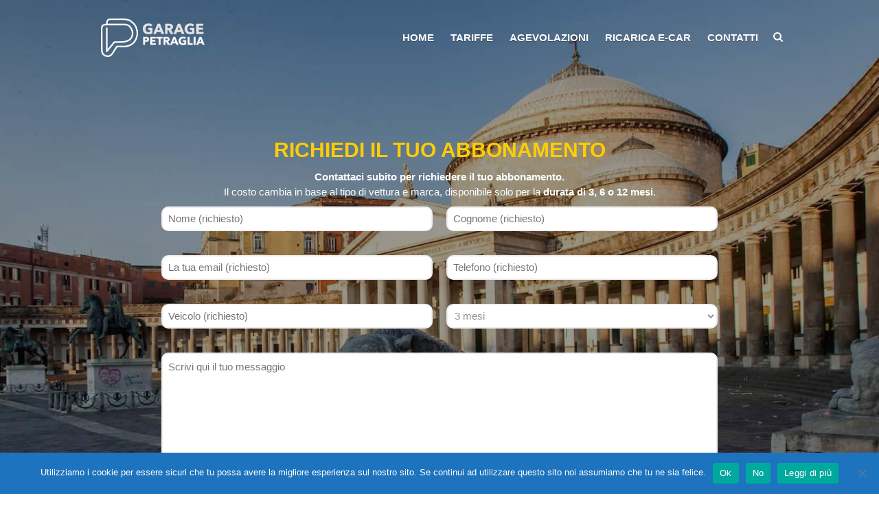

--- FILE ---
content_type: text/html; charset=UTF-8
request_url: https://garagepetraglia.it/agevolazioni-garage-petraglia/abbonamento-mensile/
body_size: 17988
content:
<!DOCTYPE html>
<html lang="it-IT">
<head>
	<meta charset="UTF-8">
	<meta name="viewport" content="width=device-width,initial-scale=1,maximum-scale=1,user-scalable=no">
	<meta name='robots' content='index, follow, max-image-preview:large, max-snippet:-1, max-video-preview:-1' />
	<style>img:is([sizes="auto" i], [sizes^="auto," i]) { contain-intrinsic-size: 3000px 1500px }</style>
	
	<!-- This site is optimized with the Yoast SEO plugin v26.0 - https://yoast.com/wordpress/plugins/seo/ -->
	<title>Abbonamento Mensile Per Te - Garage Petraglia Napoli</title>
	<meta name="description" content="RICHIEDI SUBITO IL TUO ABBONAMENTO. Compila la contact form. Il costo cambia in base al tipo di vettura, marca e durata mensile" />
	<link rel="canonical" href="https://garagepetraglia.it/agevolazioni-garage-petraglia/abbonamento-mensile/" />
	<meta property="og:locale" content="it_IT" />
	<meta property="og:type" content="article" />
	<meta property="og:title" content="Abbonamento Mensile Per Te - Garage Petraglia Napoli" />
	<meta property="og:description" content="RICHIEDI SUBITO IL TUO ABBONAMENTO. Compila la contact form. Il costo cambia in base al tipo di vettura, marca e durata mensile" />
	<meta property="og:url" content="https://garagepetraglia.it/agevolazioni-garage-petraglia/abbonamento-mensile/" />
	<meta property="og:site_name" content="Garage Petraglia" />
	<meta property="article:modified_time" content="2025-05-27T09:44:13+00:00" />
	<meta property="og:image" content="https://garagepetraglia.it/wp-content/uploads/2017/10/handshake.png" />
	<meta name="twitter:card" content="summary_large_image" />
	<meta name="twitter:label1" content="Tempo di lettura stimato" />
	<meta name="twitter:data1" content="1 minuto" />
	<script type="application/ld+json" class="yoast-schema-graph">{"@context":"https://schema.org","@graph":[{"@type":"WebPage","@id":"https://garagepetraglia.it/agevolazioni-garage-petraglia/abbonamento-mensile/","url":"https://garagepetraglia.it/agevolazioni-garage-petraglia/abbonamento-mensile/","name":"Abbonamento Mensile Per Te - Garage Petraglia Napoli","isPartOf":{"@id":"https://garagepetraglia.it/#website"},"primaryImageOfPage":{"@id":"https://garagepetraglia.it/agevolazioni-garage-petraglia/abbonamento-mensile/#primaryimage"},"image":{"@id":"https://garagepetraglia.it/agevolazioni-garage-petraglia/abbonamento-mensile/#primaryimage"},"thumbnailUrl":"https://garagepetraglia.it/wp-content/uploads/2017/10/handshake.png","datePublished":"2017-10-20T19:04:58+00:00","dateModified":"2025-05-27T09:44:13+00:00","description":"RICHIEDI SUBITO IL TUO ABBONAMENTO. Compila la contact form. Il costo cambia in base al tipo di vettura, marca e durata mensile","breadcrumb":{"@id":"https://garagepetraglia.it/agevolazioni-garage-petraglia/abbonamento-mensile/#breadcrumb"},"inLanguage":"it-IT","potentialAction":[{"@type":"ReadAction","target":["https://garagepetraglia.it/agevolazioni-garage-petraglia/abbonamento-mensile/"]}]},{"@type":"ImageObject","inLanguage":"it-IT","@id":"https://garagepetraglia.it/agevolazioni-garage-petraglia/abbonamento-mensile/#primaryimage","url":"https://garagepetraglia.it/wp-content/uploads/2017/10/handshake.png","contentUrl":"https://garagepetraglia.it/wp-content/uploads/2017/10/handshake.png","width":512,"height":512},{"@type":"BreadcrumbList","@id":"https://garagepetraglia.it/agevolazioni-garage-petraglia/abbonamento-mensile/#breadcrumb","itemListElement":[{"@type":"ListItem","position":1,"name":"Home","item":"https://garagepetraglia.it/"},{"@type":"ListItem","position":2,"name":"Agevolazioni","item":"https://garagepetraglia.it/agevolazioni-garage-petraglia/"},{"@type":"ListItem","position":3,"name":"Abbonamento Mensile"}]},{"@type":"WebSite","@id":"https://garagepetraglia.it/#website","url":"https://garagepetraglia.it/","name":"Garage Petraglia","description":"Park The Car And Enjoy Naples","publisher":{"@id":"https://garagepetraglia.it/#organization"},"potentialAction":[{"@type":"SearchAction","target":{"@type":"EntryPoint","urlTemplate":"https://garagepetraglia.it/?s={search_term_string}"},"query-input":{"@type":"PropertyValueSpecification","valueRequired":true,"valueName":"search_term_string"}}],"inLanguage":"it-IT"},{"@type":"Organization","@id":"https://garagepetraglia.it/#organization","name":"Garage Petraglia","url":"https://garagepetraglia.it/","logo":{"@type":"ImageObject","inLanguage":"it-IT","@id":"https://garagepetraglia.it/#/schema/logo/image/","url":"https://garagepetraglia.it/wp-content/uploads/2017/07/Garage-Petragila-Logo.png","contentUrl":"https://garagepetraglia.it/wp-content/uploads/2017/07/Garage-Petragila-Logo.png","width":942,"height":400,"caption":"Garage Petraglia"},"image":{"@id":"https://garagepetraglia.it/#/schema/logo/image/"}}]}</script>
	<!-- / Yoast SEO plugin. -->


<link rel='dns-prefetch' href='//ajax.googleapis.com' />
<link rel='dns-prefetch' href='//www.google.com' />
<link rel='dns-prefetch' href='//challenges.cloudflare.com' />
<link rel='dns-prefetch' href='//fonts.googleapis.com' />
<link rel="alternate" type="application/rss+xml" title="Garage Petraglia &raquo; Feed" href="https://garagepetraglia.it/feed/" />
<link rel="alternate" type="application/rss+xml" title="Garage Petraglia &raquo; Feed dei commenti" href="https://garagepetraglia.it/comments/feed/" />
<script type="text/javascript">
/* <![CDATA[ */
window._wpemojiSettings = {"baseUrl":"https:\/\/s.w.org\/images\/core\/emoji\/16.0.1\/72x72\/","ext":".png","svgUrl":"https:\/\/s.w.org\/images\/core\/emoji\/16.0.1\/svg\/","svgExt":".svg","source":{"concatemoji":"https:\/\/garagepetraglia.it\/wp-includes\/js\/wp-emoji-release.min.js?ver=6.8.3"}};
/*! This file is auto-generated */
!function(s,n){var o,i,e;function c(e){try{var t={supportTests:e,timestamp:(new Date).valueOf()};sessionStorage.setItem(o,JSON.stringify(t))}catch(e){}}function p(e,t,n){e.clearRect(0,0,e.canvas.width,e.canvas.height),e.fillText(t,0,0);var t=new Uint32Array(e.getImageData(0,0,e.canvas.width,e.canvas.height).data),a=(e.clearRect(0,0,e.canvas.width,e.canvas.height),e.fillText(n,0,0),new Uint32Array(e.getImageData(0,0,e.canvas.width,e.canvas.height).data));return t.every(function(e,t){return e===a[t]})}function u(e,t){e.clearRect(0,0,e.canvas.width,e.canvas.height),e.fillText(t,0,0);for(var n=e.getImageData(16,16,1,1),a=0;a<n.data.length;a++)if(0!==n.data[a])return!1;return!0}function f(e,t,n,a){switch(t){case"flag":return n(e,"\ud83c\udff3\ufe0f\u200d\u26a7\ufe0f","\ud83c\udff3\ufe0f\u200b\u26a7\ufe0f")?!1:!n(e,"\ud83c\udde8\ud83c\uddf6","\ud83c\udde8\u200b\ud83c\uddf6")&&!n(e,"\ud83c\udff4\udb40\udc67\udb40\udc62\udb40\udc65\udb40\udc6e\udb40\udc67\udb40\udc7f","\ud83c\udff4\u200b\udb40\udc67\u200b\udb40\udc62\u200b\udb40\udc65\u200b\udb40\udc6e\u200b\udb40\udc67\u200b\udb40\udc7f");case"emoji":return!a(e,"\ud83e\udedf")}return!1}function g(e,t,n,a){var r="undefined"!=typeof WorkerGlobalScope&&self instanceof WorkerGlobalScope?new OffscreenCanvas(300,150):s.createElement("canvas"),o=r.getContext("2d",{willReadFrequently:!0}),i=(o.textBaseline="top",o.font="600 32px Arial",{});return e.forEach(function(e){i[e]=t(o,e,n,a)}),i}function t(e){var t=s.createElement("script");t.src=e,t.defer=!0,s.head.appendChild(t)}"undefined"!=typeof Promise&&(o="wpEmojiSettingsSupports",i=["flag","emoji"],n.supports={everything:!0,everythingExceptFlag:!0},e=new Promise(function(e){s.addEventListener("DOMContentLoaded",e,{once:!0})}),new Promise(function(t){var n=function(){try{var e=JSON.parse(sessionStorage.getItem(o));if("object"==typeof e&&"number"==typeof e.timestamp&&(new Date).valueOf()<e.timestamp+604800&&"object"==typeof e.supportTests)return e.supportTests}catch(e){}return null}();if(!n){if("undefined"!=typeof Worker&&"undefined"!=typeof OffscreenCanvas&&"undefined"!=typeof URL&&URL.createObjectURL&&"undefined"!=typeof Blob)try{var e="postMessage("+g.toString()+"("+[JSON.stringify(i),f.toString(),p.toString(),u.toString()].join(",")+"));",a=new Blob([e],{type:"text/javascript"}),r=new Worker(URL.createObjectURL(a),{name:"wpTestEmojiSupports"});return void(r.onmessage=function(e){c(n=e.data),r.terminate(),t(n)})}catch(e){}c(n=g(i,f,p,u))}t(n)}).then(function(e){for(var t in e)n.supports[t]=e[t],n.supports.everything=n.supports.everything&&n.supports[t],"flag"!==t&&(n.supports.everythingExceptFlag=n.supports.everythingExceptFlag&&n.supports[t]);n.supports.everythingExceptFlag=n.supports.everythingExceptFlag&&!n.supports.flag,n.DOMReady=!1,n.readyCallback=function(){n.DOMReady=!0}}).then(function(){return e}).then(function(){var e;n.supports.everything||(n.readyCallback(),(e=n.source||{}).concatemoji?t(e.concatemoji):e.wpemoji&&e.twemoji&&(t(e.twemoji),t(e.wpemoji)))}))}((window,document),window._wpemojiSettings);
/* ]]> */
</script>
			<style>
			#wp-admin-bar-layers-edit-layout .ab-icon:before{
				font-family: "layers-interface" !important;
				content: "\e62f" !important;
				font-size: 16px !important;
			}
			</style>
		<style id='wp-emoji-styles-inline-css' type='text/css'>

	img.wp-smiley, img.emoji {
		display: inline !important;
		border: none !important;
		box-shadow: none !important;
		height: 1em !important;
		width: 1em !important;
		margin: 0 0.07em !important;
		vertical-align: -0.1em !important;
		background: none !important;
		padding: 0 !important;
	}
</style>
<link rel='stylesheet' id='wp-block-library-css' href='https://garagepetraglia.it/wp-includes/css/dist/block-library/style.min.css?ver=6.8.3' type='text/css' media='all' />
<style id='classic-theme-styles-inline-css' type='text/css'>
/*! This file is auto-generated */
.wp-block-button__link{color:#fff;background-color:#32373c;border-radius:9999px;box-shadow:none;text-decoration:none;padding:calc(.667em + 2px) calc(1.333em + 2px);font-size:1.125em}.wp-block-file__button{background:#32373c;color:#fff;text-decoration:none}
</style>
<style id='global-styles-inline-css' type='text/css'>
:root{--wp--preset--aspect-ratio--square: 1;--wp--preset--aspect-ratio--4-3: 4/3;--wp--preset--aspect-ratio--3-4: 3/4;--wp--preset--aspect-ratio--3-2: 3/2;--wp--preset--aspect-ratio--2-3: 2/3;--wp--preset--aspect-ratio--16-9: 16/9;--wp--preset--aspect-ratio--9-16: 9/16;--wp--preset--color--black: #000000;--wp--preset--color--cyan-bluish-gray: #abb8c3;--wp--preset--color--white: #ffffff;--wp--preset--color--pale-pink: #f78da7;--wp--preset--color--vivid-red: #cf2e2e;--wp--preset--color--luminous-vivid-orange: #ff6900;--wp--preset--color--luminous-vivid-amber: #fcb900;--wp--preset--color--light-green-cyan: #7bdcb5;--wp--preset--color--vivid-green-cyan: #00d084;--wp--preset--color--pale-cyan-blue: #8ed1fc;--wp--preset--color--vivid-cyan-blue: #0693e3;--wp--preset--color--vivid-purple: #9b51e0;--wp--preset--gradient--vivid-cyan-blue-to-vivid-purple: linear-gradient(135deg,rgba(6,147,227,1) 0%,rgb(155,81,224) 100%);--wp--preset--gradient--light-green-cyan-to-vivid-green-cyan: linear-gradient(135deg,rgb(122,220,180) 0%,rgb(0,208,130) 100%);--wp--preset--gradient--luminous-vivid-amber-to-luminous-vivid-orange: linear-gradient(135deg,rgba(252,185,0,1) 0%,rgba(255,105,0,1) 100%);--wp--preset--gradient--luminous-vivid-orange-to-vivid-red: linear-gradient(135deg,rgba(255,105,0,1) 0%,rgb(207,46,46) 100%);--wp--preset--gradient--very-light-gray-to-cyan-bluish-gray: linear-gradient(135deg,rgb(238,238,238) 0%,rgb(169,184,195) 100%);--wp--preset--gradient--cool-to-warm-spectrum: linear-gradient(135deg,rgb(74,234,220) 0%,rgb(151,120,209) 20%,rgb(207,42,186) 40%,rgb(238,44,130) 60%,rgb(251,105,98) 80%,rgb(254,248,76) 100%);--wp--preset--gradient--blush-light-purple: linear-gradient(135deg,rgb(255,206,236) 0%,rgb(152,150,240) 100%);--wp--preset--gradient--blush-bordeaux: linear-gradient(135deg,rgb(254,205,165) 0%,rgb(254,45,45) 50%,rgb(107,0,62) 100%);--wp--preset--gradient--luminous-dusk: linear-gradient(135deg,rgb(255,203,112) 0%,rgb(199,81,192) 50%,rgb(65,88,208) 100%);--wp--preset--gradient--pale-ocean: linear-gradient(135deg,rgb(255,245,203) 0%,rgb(182,227,212) 50%,rgb(51,167,181) 100%);--wp--preset--gradient--electric-grass: linear-gradient(135deg,rgb(202,248,128) 0%,rgb(113,206,126) 100%);--wp--preset--gradient--midnight: linear-gradient(135deg,rgb(2,3,129) 0%,rgb(40,116,252) 100%);--wp--preset--font-size--small: 13px;--wp--preset--font-size--medium: 20px;--wp--preset--font-size--large: 36px;--wp--preset--font-size--x-large: 42px;--wp--preset--spacing--20: 0.44rem;--wp--preset--spacing--30: 0.67rem;--wp--preset--spacing--40: 1rem;--wp--preset--spacing--50: 1.5rem;--wp--preset--spacing--60: 2.25rem;--wp--preset--spacing--70: 3.38rem;--wp--preset--spacing--80: 5.06rem;--wp--preset--shadow--natural: 6px 6px 9px rgba(0, 0, 0, 0.2);--wp--preset--shadow--deep: 12px 12px 50px rgba(0, 0, 0, 0.4);--wp--preset--shadow--sharp: 6px 6px 0px rgba(0, 0, 0, 0.2);--wp--preset--shadow--outlined: 6px 6px 0px -3px rgba(255, 255, 255, 1), 6px 6px rgba(0, 0, 0, 1);--wp--preset--shadow--crisp: 6px 6px 0px rgba(0, 0, 0, 1);}:where(.is-layout-flex){gap: 0.5em;}:where(.is-layout-grid){gap: 0.5em;}body .is-layout-flex{display: flex;}.is-layout-flex{flex-wrap: wrap;align-items: center;}.is-layout-flex > :is(*, div){margin: 0;}body .is-layout-grid{display: grid;}.is-layout-grid > :is(*, div){margin: 0;}:where(.wp-block-columns.is-layout-flex){gap: 2em;}:where(.wp-block-columns.is-layout-grid){gap: 2em;}:where(.wp-block-post-template.is-layout-flex){gap: 1.25em;}:where(.wp-block-post-template.is-layout-grid){gap: 1.25em;}.has-black-color{color: var(--wp--preset--color--black) !important;}.has-cyan-bluish-gray-color{color: var(--wp--preset--color--cyan-bluish-gray) !important;}.has-white-color{color: var(--wp--preset--color--white) !important;}.has-pale-pink-color{color: var(--wp--preset--color--pale-pink) !important;}.has-vivid-red-color{color: var(--wp--preset--color--vivid-red) !important;}.has-luminous-vivid-orange-color{color: var(--wp--preset--color--luminous-vivid-orange) !important;}.has-luminous-vivid-amber-color{color: var(--wp--preset--color--luminous-vivid-amber) !important;}.has-light-green-cyan-color{color: var(--wp--preset--color--light-green-cyan) !important;}.has-vivid-green-cyan-color{color: var(--wp--preset--color--vivid-green-cyan) !important;}.has-pale-cyan-blue-color{color: var(--wp--preset--color--pale-cyan-blue) !important;}.has-vivid-cyan-blue-color{color: var(--wp--preset--color--vivid-cyan-blue) !important;}.has-vivid-purple-color{color: var(--wp--preset--color--vivid-purple) !important;}.has-black-background-color{background-color: var(--wp--preset--color--black) !important;}.has-cyan-bluish-gray-background-color{background-color: var(--wp--preset--color--cyan-bluish-gray) !important;}.has-white-background-color{background-color: var(--wp--preset--color--white) !important;}.has-pale-pink-background-color{background-color: var(--wp--preset--color--pale-pink) !important;}.has-vivid-red-background-color{background-color: var(--wp--preset--color--vivid-red) !important;}.has-luminous-vivid-orange-background-color{background-color: var(--wp--preset--color--luminous-vivid-orange) !important;}.has-luminous-vivid-amber-background-color{background-color: var(--wp--preset--color--luminous-vivid-amber) !important;}.has-light-green-cyan-background-color{background-color: var(--wp--preset--color--light-green-cyan) !important;}.has-vivid-green-cyan-background-color{background-color: var(--wp--preset--color--vivid-green-cyan) !important;}.has-pale-cyan-blue-background-color{background-color: var(--wp--preset--color--pale-cyan-blue) !important;}.has-vivid-cyan-blue-background-color{background-color: var(--wp--preset--color--vivid-cyan-blue) !important;}.has-vivid-purple-background-color{background-color: var(--wp--preset--color--vivid-purple) !important;}.has-black-border-color{border-color: var(--wp--preset--color--black) !important;}.has-cyan-bluish-gray-border-color{border-color: var(--wp--preset--color--cyan-bluish-gray) !important;}.has-white-border-color{border-color: var(--wp--preset--color--white) !important;}.has-pale-pink-border-color{border-color: var(--wp--preset--color--pale-pink) !important;}.has-vivid-red-border-color{border-color: var(--wp--preset--color--vivid-red) !important;}.has-luminous-vivid-orange-border-color{border-color: var(--wp--preset--color--luminous-vivid-orange) !important;}.has-luminous-vivid-amber-border-color{border-color: var(--wp--preset--color--luminous-vivid-amber) !important;}.has-light-green-cyan-border-color{border-color: var(--wp--preset--color--light-green-cyan) !important;}.has-vivid-green-cyan-border-color{border-color: var(--wp--preset--color--vivid-green-cyan) !important;}.has-pale-cyan-blue-border-color{border-color: var(--wp--preset--color--pale-cyan-blue) !important;}.has-vivid-cyan-blue-border-color{border-color: var(--wp--preset--color--vivid-cyan-blue) !important;}.has-vivid-purple-border-color{border-color: var(--wp--preset--color--vivid-purple) !important;}.has-vivid-cyan-blue-to-vivid-purple-gradient-background{background: var(--wp--preset--gradient--vivid-cyan-blue-to-vivid-purple) !important;}.has-light-green-cyan-to-vivid-green-cyan-gradient-background{background: var(--wp--preset--gradient--light-green-cyan-to-vivid-green-cyan) !important;}.has-luminous-vivid-amber-to-luminous-vivid-orange-gradient-background{background: var(--wp--preset--gradient--luminous-vivid-amber-to-luminous-vivid-orange) !important;}.has-luminous-vivid-orange-to-vivid-red-gradient-background{background: var(--wp--preset--gradient--luminous-vivid-orange-to-vivid-red) !important;}.has-very-light-gray-to-cyan-bluish-gray-gradient-background{background: var(--wp--preset--gradient--very-light-gray-to-cyan-bluish-gray) !important;}.has-cool-to-warm-spectrum-gradient-background{background: var(--wp--preset--gradient--cool-to-warm-spectrum) !important;}.has-blush-light-purple-gradient-background{background: var(--wp--preset--gradient--blush-light-purple) !important;}.has-blush-bordeaux-gradient-background{background: var(--wp--preset--gradient--blush-bordeaux) !important;}.has-luminous-dusk-gradient-background{background: var(--wp--preset--gradient--luminous-dusk) !important;}.has-pale-ocean-gradient-background{background: var(--wp--preset--gradient--pale-ocean) !important;}.has-electric-grass-gradient-background{background: var(--wp--preset--gradient--electric-grass) !important;}.has-midnight-gradient-background{background: var(--wp--preset--gradient--midnight) !important;}.has-small-font-size{font-size: var(--wp--preset--font-size--small) !important;}.has-medium-font-size{font-size: var(--wp--preset--font-size--medium) !important;}.has-large-font-size{font-size: var(--wp--preset--font-size--large) !important;}.has-x-large-font-size{font-size: var(--wp--preset--font-size--x-large) !important;}
:where(.wp-block-post-template.is-layout-flex){gap: 1.25em;}:where(.wp-block-post-template.is-layout-grid){gap: 1.25em;}
:where(.wp-block-columns.is-layout-flex){gap: 2em;}:where(.wp-block-columns.is-layout-grid){gap: 2em;}
:root :where(.wp-block-pullquote){font-size: 1.5em;line-height: 1.6;}
</style>
<link rel='stylesheet' id='pb_animate-css' href='https://garagepetraglia.it/wp-content/plugins/ays-popup-box/public/css/animate.css?ver=5.5.4' type='text/css' media='all' />
<link rel='stylesheet' id='contact-form-7-css' href='https://garagepetraglia.it/wp-content/plugins/contact-form-7/includes/css/styles.css?ver=6.1.2' type='text/css' media='all' />
<link rel='stylesheet' id='jquery-ui-theme-css' href='https://ajax.googleapis.com/ajax/libs/jqueryui/1.11.4/themes/dot-luv/jquery-ui.min.css?ver=1.11.4' type='text/css' media='all' />
<link rel='stylesheet' id='jquery-ui-timepicker-css' href='https://garagepetraglia.it/wp-content/plugins/contact-form-7-datepicker/js/jquery-ui-timepicker/jquery-ui-timepicker-addon.min.css?ver=6.8.3' type='text/css' media='all' />
<link rel='stylesheet' id='cookie-notice-front-css' href='https://garagepetraglia.it/wp-content/plugins/cookie-notice/css/front.min.css?ver=2.5.7' type='text/css' media='all' />
<link rel='stylesheet' id='gp-bttp-style-css' href='https://garagepetraglia.it/wp-content/plugins/gp-back-to-top/css/fo-2018-01-09-0.78747700%201515517052.css?ver=2.0' type='text/css' media='all' />
<link rel='stylesheet' id='cf7md_roboto-css' href='//fonts.googleapis.com/css?family=Roboto:400,500' type='text/css' media='all' />
<link rel='stylesheet' id='cf7-material-design-css' href='https://garagepetraglia.it/wp-content/plugins/material-design-for-contact-form-7/v1/public/../assets/css/cf7-material-design.css?ver=2.0' type='text/css' media='all' />
<style id='cf7-material-design-inline-css' type='text/css'>
#cf7md-form .cf7md-item {margin-bottom: 0px;}
#cf7md-form.mdc-theme--dark .mdc-textfield--focused .mdc-textfield__label {color: #ffcd03; }
  #cf7md-form.mdc-theme--dark .mdc-textfield--focused.mdc-textfield--upgraded:not(.mdc-textfield--fullwidth):not(.mdc-textfield--multiline)::after,
  #cf7md-form.mdc-theme--dark .mdc-multi-select:focus .mdc-list-item:checked,
  #cf7md-form.mdc-theme--dark .mdc-checkbox__background::before,
  #cf7md-form.mdc-theme--dark .mdc-checkbox__native-control:checked ~ .mdc-checkbox__background,
  #cf7md-form.mdc-theme--dark .mdc-checkbox__native-control:indeterminate ~ .mdc-checkbox__background,
  #cf7md-form.mdc-theme--dark .mdc-radio__background::before,
  #cf7md-form.mdc-theme--dark .mdc-radio__native-control:checked + .mdc-radio__background .mdc-radio__inner-circle,
  #cf7md-form.mdc-theme--dark .mdc-button--primary.mdc-button--raised,
  #cf7md-form.mdc-theme--dark .mdc-switch__native-control:checked ~ .mdc-switch__background::before,
  #cf7md-form.mdc-theme--dark .mdc-switch__native-control:checked ~ .mdc-switch__background .mdc-switch__knob,
  #cf7md-form.mdc-theme--dark .mdc-switch__native-control:checked ~ .mdc-switch__background .mdc-switch__knob::before {
    background-color: #ffcd03; }
#cf7md-form.mdc-theme--dark .mdc-textfield__label {color: rgba(255, 255, 255, 0.7);}
#cf7md-form .mdc-textfield--theme-dark .mdc-textfield--upgraded:not(.mdc-textfield--fullwidth):not(.mdc-textfield--multiline)::after, #cf7md-form.mdc-theme--dark .mdc-textfield--upgraded:not(.mdc-textfield--fullwidth):not(.mdc-textfield--multiline)::after {background-color: rgba(255, 255, 255, 0.5);}
</style>
<link rel='stylesheet' id='layers-framework-css' href='https://garagepetraglia.it/wp-content/themes/layerswp/assets/css/framework.css?ver=2.0.10' type='text/css' media='all' />
<link rel='stylesheet' id='layers-components-css' href='https://garagepetraglia.it/wp-content/themes/layerswp/assets/css/components.css?ver=2.0.10' type='text/css' media='all' />
<link rel='stylesheet' id='layers-responsive-css' href='https://garagepetraglia.it/wp-content/themes/layerswp/assets/css/responsive.css?ver=2.0.10' type='text/css' media='all' />
<link rel='stylesheet' id='layers-icon-fonts-css' href='https://garagepetraglia.it/wp-content/themes/layerswp/assets/css/layers-icons.css?ver=2.0.10' type='text/css' media='all' />
<link rel='stylesheet' id='layers-pro-pro-css' href='https://garagepetraglia.it/wp-content/plugins/layers-pro-extension/assets/css/layers-pro.css?ver=2.0.1' type='text/css' media='all' />
<link rel='stylesheet' id='layers-pro-animations-css' href='https://garagepetraglia.it/wp-content/plugins/layers-pro-extension/assets/css/animations.css?ver=2.0.1' type='text/css' media='all' />
<link rel='stylesheet' id='layers-font-awesome-css' href='https://garagepetraglia.it/wp-content/themes/layerswp/core/assets/plugins/font-awesome/font-awesome.min.css?ver=2.0.10' type='text/css' media='all' />
<link rel='stylesheet' id='layers-style-css' href='https://garagepetraglia.it/wp-content/themes/layerswp/style.css?ver=2.0.10' type='text/css' media='all' />
<style id='rocket-lazyload-inline-css' type='text/css'>
.rll-youtube-player{position:relative;padding-bottom:56.23%;height:0;overflow:hidden;max-width:100%;}.rll-youtube-player:focus-within{outline: 2px solid currentColor;outline-offset: 5px;}.rll-youtube-player iframe{position:absolute;top:0;left:0;width:100%;height:100%;z-index:100;background:0 0}.rll-youtube-player img{bottom:0;display:block;left:0;margin:auto;max-width:100%;width:100%;position:absolute;right:0;top:0;border:none;height:auto;-webkit-transition:.4s all;-moz-transition:.4s all;transition:.4s all}.rll-youtube-player img:hover{-webkit-filter:brightness(75%)}.rll-youtube-player .play{height:100%;width:100%;left:0;top:0;position:absolute;background:url(https://garagepetraglia.it/wp-content/plugins/rocket-lazy-load/assets/img/youtube.png) no-repeat center;background-color: transparent !important;cursor:pointer;border:none;}
</style>
			<script>
				(function(i,s,o,g,r,a,m){i['GoogleAnalyticsObject']=r;i[r]=i[r]||function(){
				(i[r].q=i[r].q||[]).push(arguments)},i[r].l=1*new Date();a=s.createElement(o),
				m=s.getElementsByTagName(o)[0];a.async=1;a.src=g;m.parentNode.insertBefore(a,m)
				})(window,document,'script','//www.google-analytics.com/analytics.js','ga');

				ga('create', 'UA-74209865-9', 'auto');
				ga('send', 'pageview');
			</script>
		<script type="text/javascript" src="https://garagepetraglia.it/wp-includes/js/jquery/jquery.min.js?ver=3.7.1" id="jquery-core-js"></script>
<script type="text/javascript" src="https://garagepetraglia.it/wp-includes/js/jquery/jquery-migrate.min.js?ver=3.4.1" id="jquery-migrate-js"></script>
<script type="text/javascript" id="ays-pb-js-extra">
/* <![CDATA[ */
var pbLocalizeObj = {"ajax":"https:\/\/garagepetraglia.it\/wp-admin\/admin-ajax.php","seconds":"seconds","thisWillClose":"This will close in","icons":{"close_icon":"<svg class=\"ays_pb_material_close_icon\" xmlns=\"https:\/\/www.w3.org\/2000\/svg\" height=\"36px\" viewBox=\"0 0 24 24\" width=\"36px\" fill=\"#000000\" alt=\"Pop-up Close\"><path d=\"M0 0h24v24H0z\" fill=\"none\"\/><path d=\"M19 6.41L17.59 5 12 10.59 6.41 5 5 6.41 10.59 12 5 17.59 6.41 19 12 13.41 17.59 19 19 17.59 13.41 12z\"\/><\/svg>","close_circle_icon":"<svg class=\"ays_pb_material_close_circle_icon\" xmlns=\"https:\/\/www.w3.org\/2000\/svg\" height=\"24\" viewBox=\"0 0 24 24\" width=\"36\" alt=\"Pop-up Close\"><path d=\"M0 0h24v24H0z\" fill=\"none\"\/><path d=\"M12 2C6.47 2 2 6.47 2 12s4.47 10 10 10 10-4.47 10-10S17.53 2 12 2zm5 13.59L15.59 17 12 13.41 8.41 17 7 15.59 10.59 12 7 8.41 8.41 7 12 10.59 15.59 7 17 8.41 13.41 12 17 15.59z\"\/><\/svg>","volume_up_icon":"<svg class=\"ays_pb_fa_volume\" xmlns=\"https:\/\/www.w3.org\/2000\/svg\" height=\"24\" viewBox=\"0 0 24 24\" width=\"36\"><path d=\"M0 0h24v24H0z\" fill=\"none\"\/><path d=\"M3 9v6h4l5 5V4L7 9H3zm13.5 3c0-1.77-1.02-3.29-2.5-4.03v8.05c1.48-.73 2.5-2.25 2.5-4.02zM14 3.23v2.06c2.89.86 5 3.54 5 6.71s-2.11 5.85-5 6.71v2.06c4.01-.91 7-4.49 7-8.77s-2.99-7.86-7-8.77z\"\/><\/svg>","volume_mute_icon":"<svg xmlns=\"https:\/\/www.w3.org\/2000\/svg\" height=\"24\" viewBox=\"0 0 24 24\" width=\"24\"><path d=\"M0 0h24v24H0z\" fill=\"none\"\/><path d=\"M7 9v6h4l5 5V4l-5 5H7z\"\/><\/svg>"}};
/* ]]> */
</script>
<script type="text/javascript" src="https://garagepetraglia.it/wp-content/plugins/ays-popup-box/public/js/ays-pb-public.js?ver=5.5.4" id="ays-pb-js"></script>
<script type="text/javascript" src="https://garagepetraglia.it/wp-content/themes/layerswp/assets/js/plugins.js?ver=2.0.10" id="layers-plugins-js"></script>
<script type="text/javascript" id="layers-framework-js-extra">
/* <![CDATA[ */
var layers_script_settings = {"header_sticky_breakpoint":"800"};
/* ]]> */
</script>
<script type="text/javascript" src="https://garagepetraglia.it/wp-content/themes/layerswp/assets/js/layers.framework.js?ver=2.0.10" id="layers-framework-js"></script>
<script type="text/javascript" src="https://garagepetraglia.it/wp-content/plugins/layers-pro-extension/assets/js/layers-pro.js?ver=2.0.1" id="layers-pro-frontend-js"></script>
<script type="text/javascript" src="https://garagepetraglia.it/wp-content/plugins/layers-pro-extension/assets/js/jquery.plugins.min.js?ver=2.0.1" id="layers-pro-plugins-js"></script>
<link rel="https://api.w.org/" href="https://garagepetraglia.it/wp-json/" /><link rel="alternate" title="JSON" type="application/json" href="https://garagepetraglia.it/wp-json/wp/v2/pages/3879" /><link rel="EditURI" type="application/rsd+xml" title="RSD" href="https://garagepetraglia.it/xmlrpc.php?rsd" />
<meta name="generator" content="WordPress 6.8.3" />
<link rel='shortlink' href='https://garagepetraglia.it/?p=3879' />
		<!-- Custom Logo: hide header text -->
		<style id="custom-logo-css" type="text/css">
			.sitetitle, .tagline {
				position: absolute;
				clip-path: inset(50%);
			}
		</style>
		<link rel="alternate" title="oEmbed (JSON)" type="application/json+oembed" href="https://garagepetraglia.it/wp-json/oembed/1.0/embed?url=https%3A%2F%2Fgaragepetraglia.it%2Fagevolazioni-garage-petraglia%2Fabbonamento-mensile%2F" />
<link rel="alternate" title="oEmbed (XML)" type="text/xml+oembed" href="https://garagepetraglia.it/wp-json/oembed/1.0/embed?url=https%3A%2F%2Fgaragepetraglia.it%2Fagevolazioni-garage-petraglia%2Fabbonamento-mensile%2F&#038;format=xml" />
<!-- Global site tag (gtag.js) - Google Analytics -->
<script async src="https://www.googletagmanager.com/gtag/js?id=UA-74209865-9"></script>
<script>
  window.dataLayer = window.dataLayer || [];
  function gtag(){dataLayer.push(arguments);}
  gtag('js', new Date());

  gtag('config', 'UA-74209865-9');
</script>
<script src='https://www.google.com/recaptcha/api.js'></script><script><!-- Global site tag (gtag.js) - Google Analytics -->
<script async src="https://www.googletagmanager.com/gtag/js?id=UA-74209865-9"></script>
<script>
  window.dataLayer = window.dataLayer || [];
  function gtag(){dataLayer.push(arguments);}
  gtag('js', new Date());

  gtag('config', 'UA-74209865-9');
</script>
<script src='https://www.google.com/recaptcha/api.js'></script></script><style type="text/css" id="layers-inline-styles-header">

 .header-site.invert .nav-horizontal > ul > li:hover > a, .header-site .nav-horizontal > ul > li:hover > a { color: #ffcd03;text-shadow: 0 1px rgba(0,0,0,0.3);} 

 .header-site.invert .nav-horizontal > ul > li > a, .header-site .nav-horizontal > ul > li > a, .header-search a { text-shadow: 0 1px rgba(0,0,0,0.3);border-radius: 4px;} 

 input[type="button"], input[type="submit"], button, .button, .form-submit input[type="submit"] { background: #375ff1;text-transform: uppercase;border-width: 3px;border-color: #ffffff;border-radius: 15px;} 

 input[type="button"]:hover, input[type="submit"]:hover, button:hover, .button:hover, .form-submit input[type="submit"]:hover { background: #5a82ff;border-color: #c8c8c8;} 

 .invert input[type="button"], .invert input[type="submit"], .invert button, .invert .button, .invert .form-submit input[type="submit"] { border-width: 3px;border-color: #ffffff;border-radius: 15px;} 

 .invert input[type="button"]:hover, .invert input[type="submit"]:hover, .invert button:hover, .invert .button:hover, .invert .form-submit input[type="submit"]:hover { border-color: #c8c8c8;} 

 .custom-logo-link img, .site-logo-link img, .mark img { width: auto;max-height: 70px;} 

 .header-site, .header-site.header-sticky { background-color: #293e95;} 

.footer-site {background-color: #242f62;}

.type-post header.section-title .heading,.type-post header.section-title .heading a,.type-page header.section-title .heading,.type-page header.section-title .heading a,.heading.comment-title,.heading.comment-title a,.comment-reply-title,.comment-reply-title a {color: #293e95;}

.type-post header.section-title .heading a:hover,.type-page header.section-title .heading a:hover,.heading.comment-title a:hover,.comment-reply-title .heading a:hover {color: #6978b5;}

.sidebar .well {background-color: #FFFFFF;}</style>			<meta property="og:title" content="Abbonamento Mensile" />
							<meta property="og:description" content="RICHIEDI IL TUO ABBONAMENTO Contattaci subito per richiedere il tuo abbonamento.Il costo cambia in base al tipo di vettura e marca, disponibile solo per la durata di 3, 6 o 12 mesi. 3 mesi6 mesi12 mesi Accetto il consenso all’uso dei miei dati personali ai sensi dell’art. 7 del D.lgs. n. 196 del 30.6.2003. Note: [&hellip;]" />
						<meta property="og:type" content="website" />
			<meta property="og:url" content="https://garagepetraglia.it/agevolazioni-garage-petraglia/abbonamento-mensile/" />
					<style type="text/css">.recentcomments a{display:inline !important;padding:0 !important;margin:0 !important;}</style><link rel="icon" href="https://garagepetraglia.it/wp-content/uploads/2017/07/cropped-Garage-Petragila-Favicon-150x150.png" sizes="32x32" />
<link rel="icon" href="https://garagepetraglia.it/wp-content/uploads/2017/07/cropped-Garage-Petragila-Favicon-300x300.png" sizes="192x192" />
<link rel="apple-touch-icon" href="https://garagepetraglia.it/wp-content/uploads/2017/07/cropped-Garage-Petragila-Favicon-300x300.png" />
<meta name="msapplication-TileImage" content="https://garagepetraglia.it/wp-content/uploads/2017/07/cropped-Garage-Petragila-Favicon-300x300.png" />
		<style type="text/css" id="wp-custom-css">
			/*
Puoi aggiungere qui il tuo codice CSS.

Per maggiori informazioni consulta la documentazione (fai clic sull'icona con il punto interrogativo qui sopra).
*/

input[type=checkbox] {height: 21px;
width: 21px;}
.wpcf7-form-control-wrap {display: initial;}
.wpcf7 textarea{max-width: 100%;}
.wpcf7 input[type="submit"]{width: 150px;
background-color: #375ff1;
color: #fff;}
div.wpcf7-spam-blocked {background: #ffa500;
color: white;
border-radius: 15px}
div.wpcf7-mail-sent-ok {background: #398f14;
color: white;
border-radius: 15px}
div.wpcf7-validation-errors {background: #f7e700;
color: black;
border-radius: 15px}
.row .span-4:nth-child(3n+4){clear: none;}

table th {border:0;}
table {border:0;}

input[type=submit] {padding: 15px 30px;
font-size: 2rem;}

input[type="submit"]:hover {background: #65c651;
color: #fff;}

textarea, input, select, select:focus, button {border-radius: 10px;}

div.wpcf7 .ajax-loader{display: none;}

.overlay.darken {background-color: rgba(0, 0, 0, 0.4);}

img.attachment-large.size-large{ display:none;}
.section-title.large .heading {text-align: center;}

.nav-vertical {font-size: 12pt;
width: 100%;}

.off-canvas-right {background-color: #1a255a;}

div[class*=' off-canvas-'] li a {color: #fff;
border-bottom: 1px solid #375ff1;}

div[class*=' off-canvas-'] .nav-vertical li :hover {color: #ffcd03;}
.l-menu{padding-right: 15px;}
.header-site.invert .responsive-nav .l-menu {color:#ffcd03;}

#cookie-notice .button.bootstrap {background-image: linear-gradient(to bottom, #ecda00, #c7b800);
background-color: #c7b800;}
#cookie-notice .button.bootstrap:hover {background-color: #c7b800;}

body {
	background: #fff;
}

@media only screen and (max-width: 985px) and (min-width: 640px) {
#layers-widget-column-20 .span-3 {
    width: calc(((80% / 12)* 3) - 20px) !important;
	}
}

@media screen and (max-width: 639px){
	.layers-widget-column-20-383 {
	width: 100%;
	}
}		</style>
		<noscript><style id="rocket-lazyload-nojs-css">.rll-youtube-player, [data-lazy-src]{display:none !important;}</style></noscript></head>
<body class="wp-singular page-template page-template-builder page-template-builder-php page page-id-3879 page-child parent-pageid-1847 wp-custom-logo wp-theme-layerswp cookies-not-set body-header-logo-left layers-header-sticky layers-header-overlay layers-pro-active layers-animate opacity-0">
	<div class="wrapper invert off-canvas-right" id="off-canvas-right">
    <a class="close-canvas" data-toggle="#off-canvas-right" data-toggle-class="open">
        <i class="l-close"></i>
        Close    </a>

    <div class="content nav-mobile clearfix">
        <nav class="nav nav-vertical"><ul id="menu-menu-header" class="menu"><li id="menu-item-2053" class="menu-item menu-item-type-post_type menu-item-object-page menu-item-home menu-item-2053"><a href="https://garagepetraglia.it/">HOME</a></li>
<li id="menu-item-1836" class="menu-item menu-item-type-custom menu-item-object-custom menu-item-home menu-item-1836"><a href="https://garagepetraglia.it/#tariffe">TARIFFE</a></li>
<li id="menu-item-2049" class="menu-item menu-item-type-post_type menu-item-object-page current-page-ancestor menu-item-2049"><a href="https://garagepetraglia.it/agevolazioni-garage-petraglia/">AGEVOLAZIONI</a></li>
<li id="menu-item-2050" class="menu-item menu-item-type-post_type menu-item-object-page menu-item-2050"><a href="https://garagepetraglia.it/ricarica-e-car/">RICARICA E-CAR</a></li>
<li id="menu-item-2048" class="menu-item menu-item-type-post_type menu-item-object-page menu-item-2048"><a href="https://garagepetraglia.it/contatti-garage-petraglia/">CONTATTI</a></li>
</ul></nav>    </div>
    <aside id="search-6" class="content widget widget_search"><form role="search" method="get" class="search-form" action="https://garagepetraglia.it/">
				<label>
					<span class="screen-reader-text">Ricerca per:</span>
					<input type="search" class="search-field" placeholder="Cerca &hellip;" value="" name="s" />
				</label>
				<input type="submit" class="search-submit" value="Cerca" />
			</form></aside>
				<div id="layers-widget-layers-pro-social-icons-3" class="layers-widget-layers-pro-social-icons-3 widget content-vertical-massive    " >

					
					
												<div class="clearfix button-collection container text-center  ">
															<a
									href="https://www.facebook.com/GaragePetraglia/"
									id="layers-widget-layers-pro-social-icons-3-buttons-664"
									class="button button-social "
									target="_blank"									>
																			<i class="fa fa-facebook"></i>
									
																	</a>
															<a
									href="info@garagepetraglia.it"
									id="layers-widget-layers-pro-social-icons-3-buttons-101"
									class="button button-social "
									target="_blank"									>
																			<i class="fa fa-envelope"></i>
									
																	</a>
													</div>
					<style id="layers_widget_layers-pro-social-icons_inline_css" type="text/css"> /* INLINE WIDGET CSS */
				.layers-widget-layers-pro-social-icons-3 { background-repeat: no-repeat;background-position: center;} 

 .layers-widget-layers-pro-social-icons-3 #layers-widget-layers-pro-social-icons-3-buttons-664.button { background: transparent;border-width: 3px;border-style: solid;border-color: #ffffff;} 

 .layers-widget-layers-pro-social-icons-3 #layers-widget-layers-pro-social-icons-3-buttons-101.button { background: transparent;border-width: 3px;border-style: solid;border-color: #ffffff;} 

#layers-widget-layers-pro-social-icons-3  .section-title .heading{ font-size: 30px;} 

#layers-widget-layers-pro-social-icons-3  .section-title div{ font-size: 20px;}
				</style>				</div>
			<aside id="search-2" class="content widget widget_search"><form role="search" method="get" class="search-form" action="https://garagepetraglia.it/">
				<label>
					<span class="screen-reader-text">Ricerca per:</span>
					<input type="search" class="search-field" placeholder="Cerca &hellip;" value="" name="s" />
				</label>
				<input type="submit" class="search-submit" value="Cerca" />
			</form></aside>
		<aside id="recent-posts-2" class="content widget widget_recent_entries">
		<h5 class="section-nav-title">Articoli recenti</h5>
		<ul>
											<li>
					<a href="https://garagepetraglia.it/regolamento/">REGOLAMENTO DEL PARCHEGGIO PETRAGLIA</a>
									</li>
					</ul>

		</aside><aside id="recent-comments-2" class="content widget widget_recent_comments"><h5 class="section-nav-title">Commenti recenti</h5><ul id="recentcomments"></ul></aside><aside id="archives-2" class="content widget widget_archive"><h5 class="section-nav-title">Archivi</h5>
			<ul>
					<li><a href='https://garagepetraglia.it/2017/10/'>Ottobre 2017</a></li>
			</ul>

			</aside><aside id="categories-2" class="content widget widget_categories"><h5 class="section-nav-title">Categorie</h5>
			<ul>
					<li class="cat-item cat-item-1"><a href="https://garagepetraglia.it/category/uncategorized/">Uncategorized</a>
</li>
			</ul>

			</aside><aside id="meta-2" class="content widget widget_meta"><h5 class="section-nav-title">Meta</h5>
		<ul>
						<li><a rel="nofollow" href="https://garagepetraglia.it/wp-login.php">Accedi</a></li>
			<li><a href="https://garagepetraglia.it/feed/">Feed dei contenuti</a></li>
			<li><a href="https://garagepetraglia.it/comments/feed/">Feed dei commenti</a></li>

			<li><a href="https://it.wordpress.org/">WordPress.org</a></li>
		</ul>

		</aside></div>		<div class="wrapper-site">

		
		
		
		<section class="header-site header-sticky header-overlay header-left layers-logo-custom invert">
			            <div class="container header-block">
				<div class="logo">
	
	<a href="https://garagepetraglia.it/" class="custom-logo-link" rel="home"><img width="942" height="400" src="data:image/svg+xml,%3Csvg%20xmlns='http://www.w3.org/2000/svg'%20viewBox='0%200%20942%20400'%3E%3C/svg%3E" class="custom-logo" alt="Garage Petraglia" decoding="async" fetchpriority="high" data-lazy-srcset="https://garagepetraglia.it/wp-content/uploads/2017/07/Garage-Petragila-Logo.png 942w, https://garagepetraglia.it/wp-content/uploads/2017/07/Garage-Petragila-Logo-300x127.png 300w, https://garagepetraglia.it/wp-content/uploads/2017/07/Garage-Petragila-Logo-768x326.png 768w" data-lazy-sizes="(max-width: 942px) 100vw, 942px" data-lazy-src="https://garagepetraglia.it/wp-content/uploads/2017/07/Garage-Petragila-Logo.png" /><noscript><img width="942" height="400" src="https://garagepetraglia.it/wp-content/uploads/2017/07/Garage-Petragila-Logo.png" class="custom-logo" alt="Garage Petraglia" decoding="async" fetchpriority="high" srcset="https://garagepetraglia.it/wp-content/uploads/2017/07/Garage-Petragila-Logo.png 942w, https://garagepetraglia.it/wp-content/uploads/2017/07/Garage-Petragila-Logo-300x127.png 300w, https://garagepetraglia.it/wp-content/uploads/2017/07/Garage-Petragila-Logo-768x326.png 768w" sizes="(max-width: 942px) 100vw, 942px" /></noscript></a>		<div class="site-description">
						<h3 class="sitename sitetitle"><a href="https://garagepetraglia.it">Garage Petraglia</a></h3>
			<p class="tagline">Park The Car And Enjoy Naples</p>
					</div>
	</div>

<nav class="nav nav-horizontal">
    
    <ul id="menu-menu-header-1" class="menu"><li class="menu-item menu-item-type-post_type menu-item-object-page menu-item-home menu-item-2053"><a href="https://garagepetraglia.it/">HOME</a></li>
<li class="menu-item menu-item-type-custom menu-item-object-custom menu-item-home menu-item-1836"><a href="https://garagepetraglia.it/#tariffe">TARIFFE</a></li>
<li class="menu-item menu-item-type-post_type menu-item-object-page current-page-ancestor menu-item-2049"><a href="https://garagepetraglia.it/agevolazioni-garage-petraglia/">AGEVOLAZIONI</a></li>
<li class="menu-item menu-item-type-post_type menu-item-object-page menu-item-2050"><a href="https://garagepetraglia.it/ricarica-e-car/">RICARICA E-CAR</a></li>
<li class="menu-item menu-item-type-post_type menu-item-object-page menu-item-2048"><a href="https://garagepetraglia.it/contatti-garage-petraglia/">CONTATTI</a></li>
</ul>
    			<div class="header-search">
				<a href="#">
					<i class="l-search"></i>
				</a>
			</div>
			
    
<a class="responsive-nav"  data-toggle="#off-canvas-right" data-toggle-class="open">
	<span class="l-menu"></span>
</a>
</nav>			</div>
					</section>

		
		<section id="wrapper-content" class="wrapper-content">
				
				<div id="layers-widget-slide-16" class="layers-widget-slide-16 widget layers-slider-widget row slide swiper-container loading   full-width  auto-height slider-layout-fullwidth not-full-screen single-slide" style="" >

					
					
					<div class="widget-layers-widget-slide-16-pages pages animate">
													<a href="" class="page animate active"></a>
											</div>

			 		<div class="swiper-wrapper">
													<div  id="layers-widget-slide-16-82" class="layers-widget-slide-16-82 swiper-slide has-image image-top text-center " style="float: left; " >

								
								
								<div class="overlay darken content" >
									<div class="container clearfix">
																					<div class="copy-container">
												<div class="section-title large">
																											<h3 data-swiper-parallax="-100" class="heading">
															RICHIEDI IL TUO ABBONAMENTO														</h3>
																																								<div data-swiper-parallax="-300" class="excerpt"><p><strong>Contattaci subito per richiedere il tuo abbonamento.</strong><br>Il costo cambia in base al tipo di vettura e marca, disponibile solo per la <strong>durata di 3, 6 o 12 mesi</strong>.</p>
<div class="wpcf7 no-js" id="wpcf7-f1226-o1" lang="it-IT" dir="ltr" data-wpcf7-id="1226">
<div class="screen-reader-response"><p role="status" aria-live="polite" aria-atomic="true"></p> <ul></ul></div>
<form action="/agevolazioni-garage-petraglia/abbonamento-mensile/#wpcf7-f1226-o1" method="post" class="wpcf7-form init" aria-label="Modulo di contatto" novalidate="novalidate" data-status="init">
<fieldset class="hidden-fields-container"><input type="hidden" name="_wpcf7" value="1226" /><input type="hidden" name="_wpcf7_version" value="6.1.2" /><input type="hidden" name="_wpcf7_locale" value="it_IT" /><input type="hidden" name="_wpcf7_unit_tag" value="wpcf7-f1226-o1" /><input type="hidden" name="_wpcf7_container_post" value="0" /><input type="hidden" name="_wpcf7_posted_data_hash" value="" />
</fieldset>
<div class="wpcf7-turnstile cf-turnstile" data-sitekey="0x4AAAAAAB55KJT7K5B1fqSf" data-response-field-name="_wpcf7_turnstile_response"></div>

<table class="tg">
	<tr>
		<th class="tg-yw4l">
			<p><span class="wpcf7-form-control-wrap" data-name="Nome"><input size="40" maxlength="400" class="wpcf7-form-control wpcf7-text wpcf7-validates-as-required" aria-required="true" aria-invalid="false" placeholder="Nome (richiesto)" value="" type="text" name="Nome" /></span>
			</p>
		</th>
		<th class="tg-yw4l">
			<p><span class="wpcf7-form-control-wrap" data-name="Cognome"><input size="40" maxlength="400" class="wpcf7-form-control wpcf7-text wpcf7-validates-as-required" aria-required="true" aria-invalid="false" placeholder="Cognome (richiesto)" value="" type="text" name="Cognome" /></span>
			</p>
		</th>
	</tr>
	<tr>
		<th class="tg-yw4l">
			<p><span class="wpcf7-form-control-wrap" data-name="Email"><input size="40" maxlength="400" class="wpcf7-form-control wpcf7-email wpcf7-validates-as-required wpcf7-text wpcf7-validates-as-email" aria-required="true" aria-invalid="false" placeholder="La tua email (richiesto)" value="" type="email" name="Email" /></span>
			</p>
		</th>
		<th class="tg-yw4l">
			<p><span class="wpcf7-form-control-wrap" data-name="Telefono"><input size="40" maxlength="400" class="wpcf7-form-control wpcf7-tel wpcf7-validates-as-required wpcf7-text wpcf7-validates-as-tel" aria-required="true" aria-invalid="false" placeholder="Telefono (richiesto)" value="" type="tel" name="Telefono" /></span>
			</p>
		</th>
	</tr>
	<tr>
		<th class="tg-yw4l">
			<p><span class="wpcf7-form-control-wrap" data-name="Tipo"><input size="40" maxlength="400" class="wpcf7-form-control wpcf7-text wpcf7-validates-as-required" aria-required="true" aria-invalid="false" placeholder="Veicolo (richiesto)" value="" type="text" name="Tipo" /></span>
			</p>
		</th>
		<th class="tg-yw4l">
			<p><span class="wpcf7-form-control-wrap" data-name="first_as_label"><select class="wpcf7-form-control wpcf7-select wpcf7-validates-as-required" aria-required="true" aria-invalid="false" name="first_as_label"><option value="3 mesi">3 mesi</option><option value="6 mesi">6 mesi</option><option value="12 mesi">12 mesi</option></select></span>
			</p>
		</th>
	</tr>
	<tr>
		<td class="textarea.wpcf7-form-control.wpcf7-textarea" colspan="2">
			<p><span class="wpcf7-form-control-wrap" data-name="Annotazioni"><textarea cols="40" rows="10" maxlength="2000" class="wpcf7-form-control wpcf7-textarea wpcf7-validates-as-required" aria-required="true" aria-invalid="false" placeholder="Scrivi qui il tuo messaggio" name="Annotazioni"></textarea></span>
			</p>
			<p><span class="wpcf7-form-control-wrap" data-name="AccettaInfoPrivacy"><span class="wpcf7-form-control wpcf7-acceptance"><span class="wpcf7-list-item"><input type="checkbox" name="AccettaInfoPrivacy" value="1" aria-invalid="false" /></span></span></span>Accetto il consenso all’uso dei miei dati personali ai sensi dell’art. 7 del D.lgs. n. 196 del 30.6.2003.
			</p>
		</td>
	</tr>
</table>
<table class="tg">
	<tr>
		<td class="tg-yw4l">
			<p><input class="wpcf7-form-control wpcf7-submit has-spinner" type="submit" value="Invia" />
			</p>
		</td>
	</tr>
</table><div class="inv-recaptcha-holder"></div><div class="wpcf7-response-output" aria-hidden="true"></div>
</form>
</div>
<p style="font-size: 12px"><em><strong>Note:</strong> I prezzi indicano prezzo abbonamento per sosta mesile, IVA compresa. Per esigenze particolari informarsi con il personale di turno. Varazione Notturno fascia oraria della tariffa, ingresso dalle 19:00 ritiro del veicolo prima delle 08:00, inclusi Sabato, Domenica e festivi.</em></p></div>
																																						</div>
											</div>
																				
										
									</div> <!-- .container -->
								</div> <!-- .overlay -->

								
							</div>
											</div>

					<style id="layers_widget_slide_inline_css" type="text/css"> /* INLINE WIDGET CSS */
				#layers-widget-slide-16 .swiper-slide > .content { padding-top: 150px; } 

 .layers-widget-slide-16-82 { background-color: #f8f8f8; background-repeat: no-repeat;background-position: center;background-size: cover;background-image: url('https://garagepetraglia.it/wp-content/uploads/2017/10/napoli.04.jpg');} 

.layers-widget-slide-16-82 .heading, .layers-widget-slide-16-82 .heading a, .layers-widget-slide-16-82 div.excerpt{ color: #ffcd03;} 

.layers-widget-slide-16-82 div.excerpt, .layers-widget-slide-16-82 div.excerpt p, .layers-widget-slide-16-82 div.excerpt a{ color: #ffffff;} 

#layers-widget-slide-16-82 .section-title .heading{ font-size: 30px;font-weight: bold;} 

#layers-widget-slide-16-82 .section-title .excerpt{ font-size: 15px;}
				</style>					<script type='text/javascript'>
						jQuery(function($){

							var widget_layers_widget_slide_16_slider = $('#layers-widget-slide-16').swiper({
							mode:'horizontal'
							,onInit: function(s){
								$(document).trigger( 'layers-slider-init', s);
							}
							,bulletClass: 'swiper-pagination-switch'
							,bulletActiveClass: 'swiper-active-switch swiper-visible-switch'
							,paginationClickable: true
							,watchActiveIndex: true
																															,loop: false
								,noSwiping: true
								,allowSwipeToPrev: false
								,allowSwipeToNext: false
																															});

							
															$( '#layers-widget-slide-16' ).imagesLoaded(function(){
									layers_swiper_resize( widget_layers_widget_slide_16_slider );
								});

								$(window).resize(function(){
									layers_swiper_resize( widget_layers_widget_slide_16_slider );
								});
							
							$('#layers-widget-slide-16').find('.arrows a').on( 'click' , function(e){
								e.preventDefault();

								$that = $(this);

								if( $that.hasClass( 'swiper-pagination-switch' ) ){
									widget_layers_widget_slide_16_slider.slideTo( $that.index() );
								} else if( $that.hasClass( 'l-left-arrow' ) ){
									widget_layers_widget_slide_16_slider.slidePrev();
								} else if( $that.hasClass( 'l-right-arrow' ) ){
									widget_layers_widget_slide_16_slider.slideNext();
								}

								return false;
							});

							widget_layers_widget_slide_16_slider.init();
							if ( ! $('#layers-widget-slide-16').prev('.widget').length ) {
								if ( ! $('#layers-widget-slide-16').hasClass( 'full-screen' ) ) {
									jQuery('.header-site.header-overlay').css( 'transition', '0s' );
									setTimeout( function(){ jQuery('.header-site.header-overlay').css( 'transition', '' ); }, 1000 );
									jQuery('body').addClass( 'header-overlay-no-push' );
								}
							}

							$( '#layers-widget-slide-16' ).removeClass('loading').addClass('loaded');
						});
					</script>

				</div>
			
			<div id="layers-widget-column-17" class="widget layers-content-widget content-vertical-massive    " >

				
				
					<div class="container clearfix">
												<div class="section-title clearfix medium text-center ">
															<h3 class="heading">
									fatte su misura per te								</h3>
																						<div class="excerpt"><p>Scopri le nostre carte prepagate standard ed altre agevolazioni</p></div>
													</div>
					</div>
								
									<div class="container list-grid">
						
						<div class="grid">
							
								<div id="layers-widget-column-17-35" class="layers-widget-column-17-35 layers-masonry-column layers-widget-column-35 span-6  first  column  has-image">
									
									
									<div class="media image-top medium">
										
										
				<div class="media-image image-rounded">
											<a href="https://garagepetraglia.it/agevolazioni-garage-petraglia/" >
							<img width="512" height="512" src="data:image/svg+xml,%3Csvg%20xmlns='http://www.w3.org/2000/svg'%20viewBox='0%200%20512%20512'%3E%3C/svg%3E" class="attachment-layers-square-large size-layers-square-large" alt="" decoding="async" data-lazy-srcset="https://garagepetraglia.it/wp-content/uploads/2017/10/handshake.png 512w, https://garagepetraglia.it/wp-content/uploads/2017/10/handshake-150x150.png 150w, https://garagepetraglia.it/wp-content/uploads/2017/10/handshake-300x300.png 300w, https://garagepetraglia.it/wp-content/uploads/2017/10/handshake-480x480.png 480w" data-lazy-sizes="(max-width: 512px) 100vw, 512px" data-lazy-src="https://garagepetraglia.it/wp-content/uploads/2017/10/handshake.png" /><noscript><img width="512" height="512" src="https://garagepetraglia.it/wp-content/uploads/2017/10/handshake.png" class="attachment-layers-square-large size-layers-square-large" alt="" decoding="async" srcset="https://garagepetraglia.it/wp-content/uploads/2017/10/handshake.png 512w, https://garagepetraglia.it/wp-content/uploads/2017/10/handshake-150x150.png 150w, https://garagepetraglia.it/wp-content/uploads/2017/10/handshake-300x300.png 300w, https://garagepetraglia.it/wp-content/uploads/2017/10/handshake-480x480.png 480w" sizes="(max-width: 512px) 100vw, 512px" /></noscript>						</a>
									</div>

			
																					<div class="media-body text-center">
																									<h5 class="heading">
																													<a href="https://garagepetraglia.it/agevolazioni-garage-petraglia/" >
																													Agevolazioni																													</a>
																											</h5>
																																															</div>
																			</div>
								</div>
							
								<div id="layers-widget-column-17-692" class="layers-widget-column-17-692 layers-masonry-column layers-widget-column-692 span-6  last  column  has-image">
									
									
									<div class="media image-top medium">
										
										
				<div class="media-image image-rounded">
											<a href="https://garagepetraglia.it/agevolazioni-garage-petraglia/sales-card/" >
							<img width="512" height="512" src="data:image/svg+xml,%3Csvg%20xmlns='http://www.w3.org/2000/svg'%20viewBox='0%200%20512%20512'%3E%3C/svg%3E" class="attachment-layers-square-large size-layers-square-large" alt="" decoding="async" data-lazy-srcset="https://garagepetraglia.it/wp-content/uploads/2017/10/id-card-1.png 512w, https://garagepetraglia.it/wp-content/uploads/2017/10/id-card-1-150x150.png 150w, https://garagepetraglia.it/wp-content/uploads/2017/10/id-card-1-300x300.png 300w, https://garagepetraglia.it/wp-content/uploads/2017/10/id-card-1-480x480.png 480w" data-lazy-sizes="(max-width: 512px) 100vw, 512px" data-lazy-src="https://garagepetraglia.it/wp-content/uploads/2017/10/id-card-1.png" /><noscript><img width="512" height="512" src="https://garagepetraglia.it/wp-content/uploads/2017/10/id-card-1.png" class="attachment-layers-square-large size-layers-square-large" alt="" decoding="async" srcset="https://garagepetraglia.it/wp-content/uploads/2017/10/id-card-1.png 512w, https://garagepetraglia.it/wp-content/uploads/2017/10/id-card-1-150x150.png 150w, https://garagepetraglia.it/wp-content/uploads/2017/10/id-card-1-300x300.png 300w, https://garagepetraglia.it/wp-content/uploads/2017/10/id-card-1-480x480.png 480w" sizes="(max-width: 512px) 100vw, 512px" /></noscript>						</a>
									</div>

			
																					<div class="media-body text-center">
																									<h5 class="heading">
																													<a href="https://garagepetraglia.it/agevolazioni-garage-petraglia/sales-card/" >
																													SAles Card																													</a>
																											</h5>
																																															</div>
																			</div>
								</div>
													</div><!-- /row -->
					</div>
				<style id="layers_widget_column_inline_css" type="text/css"> /* INLINE WIDGET CSS */
				#layers-widget-column-17 { background-repeat: no-repeat;background-position: center;} 

#layers-widget-column-17 .section-title .heading, #layers-widget-column-17 .section-title div.excerpt{ color: #293e95;} 

#layers-widget-column-17 .section-title div.excerpt, #layers-widget-column-17 .section-title div.excerpt p, #layers-widget-column-17 .section-title div.excerpt a{ color: #9e9e9e;} 

.image-rounded img, .media-image.image-rounded img {border: 8px solid #375ff1;background-color: #375ff1;}.image-rounded img, .media-image.image-rounded img:hover {border: 15px solid #ffcd03;background-color: #ffcd03;}

.layers-widget-column-17-35 .heading, .layers-widget-column-17-35 .heading a, .layers-widget-column-17-35 div.excerpt{ color: #293e95;} 

.layers-widget-column-17-692 .heading, .layers-widget-column-17-692 .heading a, .layers-widget-column-17-692 div.excerpt{ color: #293e95;} 

#layers-widget-column-17-35 .media .media-body .heading{ font-size: 20px;font-weight: bold;text-transform: uppercase;} 

#layers-widget-column-17-692 .media .media-body .heading{ font-size: 20px;font-weight: bold;text-transform: uppercase;} 

#layers-widget-column-17  .section-title .heading{ font-size: 30px;font-weight: bold;text-transform: uppercase;} 

#layers-widget-column-17  .section-title div{ font-size: 16px;} 

#layers-widget-column-17-35 .media .media-body .excerpt{ font-size: 15px;} 

#layers-widget-column-17-692 .media .media-body .excerpt{ font-size: 15px;} 

#layers-widget-column-17-35 .media .media-image img{ height: auto;max-width: 200px;width: auto;max-height: 200px;} 

#layers-widget-column-17-692 .media .media-image img{ height: auto;max-width: 200px;width: auto;max-height: 200px;}
				</style>			</div>
		
			<div id="back-to-top">
				<a href="#top">Torna su</a>
			</div> <!-- back-to-top -->

			
		</section>


		
<section id="footer" class="footer-site invert">
		<div class="container content clearfix">
		
		
				<div class="grid copyright">
							<div class="column span-6">
					<p class="site-text">© 2024 Sito di proprietà della S.I.G.T. S.R.L. , P.IVA: 07254940633 . Tutti i diritti riservati.</p>
				</div>
						<div class="column span-6 clearfix t-right">
				<nav class="nav nav-horizontal pull-right"><ul id="menu-menu-social" class="menu"><li id="menu-item-1838" class="menu-item menu-item-type-custom menu-item-object-custom menu-item-1838"><a href="http://mailto:info@garagepetraglia.it"><i class='fa fa-envelope'></i></a></li>
<li id="menu-item-1837" class="menu-item menu-item-type-custom menu-item-object-custom menu-item-1837"><a href="https://www.facebook.com/GaragePetraglia/"><i class='fa fa-facebook'></i></a></li>
</ul></nav>			</div>
		</div>
			</div>
	
	</section><!-- END / FOOTER -->


		<div class="search-interface-overlay">
			<form role="search" method="get" class="search-interface-holder" action="https://garagepetraglia.it/">
				<label class="search-text">
					Cerca				</label>
				<input
					type="text"
					id="layers-modal-search-field"
					class="search-field"
					placeholder="Type Something"
					value=""
					name="s"
					title="Search for:"
					autocomplete="off"
					autocapitalize="off"
				>
			</form>
			<a href="#" class="search-close">
				<i class="l-close"></i>
			</a>
		</div>
		
	</div><!-- END / MAIN SITE #wrapper -->
		<script type="speculationrules">
{"prefetch":[{"source":"document","where":{"and":[{"href_matches":"\/*"},{"not":{"href_matches":["\/wp-*.php","\/wp-admin\/*","\/wp-content\/uploads\/*","\/wp-content\/*","\/wp-content\/plugins\/*","\/wp-content\/themes\/layerswp\/*","\/*\\?(.+)"]}},{"not":{"selector_matches":"a[rel~=\"nofollow\"]"}},{"not":{"selector_matches":".no-prefetch, .no-prefetch a"}}]},"eagerness":"conservative"}]}
</script>
<script><script>jQuery(document).loaded(function{
    jQuery("#datetime-arrivo").clone().attr("type","datetime-local").insertAfter("#datetime-arrivo").prev().remove();
jQuery("#datetime-arrivo").siblings("label").remove();
});</script></script><link rel='stylesheet' id='layers-slider-css' href='https://garagepetraglia.it/wp-content/themes/layerswp/core/widgets/css/swiper.css?ver=2.0.10' type='text/css' media='all' />
<link rel='stylesheet' id='ays-pb-min-css' href='https://garagepetraglia.it/wp-content/plugins/ays-popup-box/public/css/ays-pb-public-min.css?ver=5.5.4' type='text/css' media='all' />
<script type="text/javascript" src="https://garagepetraglia.it/wp-includes/js/dist/hooks.min.js?ver=4d63a3d491d11ffd8ac6" id="wp-hooks-js"></script>
<script type="text/javascript" src="https://garagepetraglia.it/wp-includes/js/dist/i18n.min.js?ver=5e580eb46a90c2b997e6" id="wp-i18n-js"></script>
<script type="text/javascript" id="wp-i18n-js-after">
/* <![CDATA[ */
wp.i18n.setLocaleData( { 'text direction\u0004ltr': [ 'ltr' ] } );
/* ]]> */
</script>
<script type="text/javascript" src="https://garagepetraglia.it/wp-content/plugins/contact-form-7/includes/swv/js/index.js?ver=6.1.2" id="swv-js"></script>
<script type="text/javascript" id="contact-form-7-js-translations">
/* <![CDATA[ */
( function( domain, translations ) {
	var localeData = translations.locale_data[ domain ] || translations.locale_data.messages;
	localeData[""].domain = domain;
	wp.i18n.setLocaleData( localeData, domain );
} )( "contact-form-7", {"translation-revision-date":"2025-10-12 12:55:13+0000","generator":"GlotPress\/4.0.1","domain":"messages","locale_data":{"messages":{"":{"domain":"messages","plural-forms":"nplurals=2; plural=n != 1;","lang":"it"},"This contact form is placed in the wrong place.":["Questo modulo di contatto \u00e8 posizionato nel posto sbagliato."],"Error:":["Errore:"]}},"comment":{"reference":"includes\/js\/index.js"}} );
/* ]]> */
</script>
<script type="text/javascript" id="contact-form-7-js-before">
/* <![CDATA[ */
var wpcf7 = {
    "api": {
        "root": "https:\/\/garagepetraglia.it\/wp-json\/",
        "namespace": "contact-form-7\/v1"
    }
};
/* ]]> */
</script>
<script type="text/javascript" src="https://garagepetraglia.it/wp-content/plugins/contact-form-7/includes/js/index.js?ver=6.1.2" id="contact-form-7-js"></script>
<script type="text/javascript" src="https://garagepetraglia.it/wp-includes/js/jquery/ui/core.min.js?ver=1.13.3" id="jquery-ui-core-js"></script>
<script type="text/javascript" src="https://garagepetraglia.it/wp-includes/js/jquery/ui/datepicker.min.js?ver=1.13.3" id="jquery-ui-datepicker-js"></script>
<script type="text/javascript" id="jquery-ui-datepicker-js-after">
/* <![CDATA[ */
jQuery(function(jQuery){jQuery.datepicker.setDefaults({"closeText":"Chiudi","currentText":"Oggi","monthNames":["Gennaio","Febbraio","Marzo","Aprile","Maggio","Giugno","Luglio","Agosto","Settembre","Ottobre","Novembre","Dicembre"],"monthNamesShort":["Gen","Feb","Mar","Apr","Mag","Giu","Lug","Ago","Set","Ott","Nov","Dic"],"nextText":"Prossimo","prevText":"Precedente","dayNames":["domenica","luned\u00ec","marted\u00ec","mercoled\u00ec","gioved\u00ec","venerd\u00ec","sabato"],"dayNamesShort":["Dom","Lun","Mar","Mer","Gio","Ven","Sab"],"dayNamesMin":["D","L","M","M","G","V","S"],"dateFormat":"MM d, yy","firstDay":1,"isRTL":false});});
/* ]]> */
</script>
<script type="text/javascript" src="https://ajax.googleapis.com/ajax/libs/jqueryui/1.11.4/i18n/datepicker-it.min.js?ver=1.11.4" id="jquery-ui-it-js"></script>
<script type="text/javascript" src="https://garagepetraglia.it/wp-content/plugins/contact-form-7-datepicker/js/jquery-ui-timepicker/jquery-ui-timepicker-addon.min.js?ver=6.8.3" id="jquery-ui-timepicker-js"></script>
<script type="text/javascript" src="https://garagepetraglia.it/wp-content/plugins/contact-form-7-datepicker/js/jquery-ui-timepicker/i18n/jquery-ui-timepicker-it.js?ver=6.8.3" id="jquery-ui-timepicker-it-js"></script>
<script type="text/javascript" src="https://garagepetraglia.it/wp-includes/js/jquery/ui/mouse.min.js?ver=1.13.3" id="jquery-ui-mouse-js"></script>
<script type="text/javascript" src="https://garagepetraglia.it/wp-includes/js/jquery/ui/slider.min.js?ver=1.13.3" id="jquery-ui-slider-js"></script>
<script type="text/javascript" src="https://garagepetraglia.it/wp-includes/js/jquery/ui/controlgroup.min.js?ver=1.13.3" id="jquery-ui-controlgroup-js"></script>
<script type="text/javascript" src="https://garagepetraglia.it/wp-includes/js/jquery/ui/checkboxradio.min.js?ver=1.13.3" id="jquery-ui-checkboxradio-js"></script>
<script type="text/javascript" src="https://garagepetraglia.it/wp-includes/js/jquery/ui/button.min.js?ver=1.13.3" id="jquery-ui-button-js"></script>
<script type="text/javascript" src="https://garagepetraglia.it/wp-content/plugins/contact-form-7-datepicker/js/jquery-ui-sliderAccess.js?ver=6.8.3" id="jquery-ui-slider-access-js"></script>
<script type="text/javascript" id="cookie-notice-front-js-before">
/* <![CDATA[ */
var cnArgs = {"ajaxUrl":"https:\/\/garagepetraglia.it\/wp-admin\/admin-ajax.php","nonce":"64055c1931","hideEffect":"fade","position":"bottom","onScroll":false,"onScrollOffset":50,"onClick":false,"cookieName":"cookie_notice_accepted","cookieTime":2592000,"cookieTimeRejected":2592000,"globalCookie":false,"redirection":true,"cache":false,"revokeCookies":true,"revokeCookiesOpt":"automatic"};
/* ]]> */
</script>
<script type="text/javascript" src="https://garagepetraglia.it/wp-content/plugins/cookie-notice/js/front.min.js?ver=2.5.7" id="cookie-notice-front-js"></script>
<script type="text/javascript" src="https://garagepetraglia.it/wp-content/plugins/gp-back-to-top/js/gp-bttp.js?ver=2.0" id="gp-bttp-jquery-js"></script>
<script type="text/javascript" src="https://garagepetraglia.it/wp-content/plugins/material-design-for-contact-form-7/v1/public/../assets/js/lib/material-components-web.min.js?ver=1.0" id="md-components-js-js"></script>
<script type="text/javascript" src="https://garagepetraglia.it/wp-content/plugins/material-design-for-contact-form-7/v1/public/../assets/js/lib/autosize.min.js?ver=1.0" id="autosize-js"></script>
<script type="text/javascript" src="https://garagepetraglia.it/wp-content/plugins/material-design-for-contact-form-7/v1/public/../assets/js/cf7-material-design.js?ver=1.1" id="cf7-material-design-js"></script>
<script type="text/javascript" id="google-invisible-recaptcha-js-before">
/* <![CDATA[ */
var renderInvisibleReCaptcha = function() {

    for (var i = 0; i < document.forms.length; ++i) {
        var form = document.forms[i];
        var holder = form.querySelector('.inv-recaptcha-holder');

        if (null === holder) continue;
		holder.innerHTML = '';

         (function(frm){
			var cf7SubmitElm = frm.querySelector('.wpcf7-submit');
            var holderId = grecaptcha.render(holder,{
                'sitekey': '6LdqQjUUAAAAAM2XB0eFJabXR13Ki0IwyXfd9tBz', 'size': 'invisible', 'badge' : 'bottomright',
                'callback' : function (recaptchaToken) {
					if((null !== cf7SubmitElm) && (typeof jQuery != 'undefined')){jQuery(frm).submit();grecaptcha.reset(holderId);return;}
					 HTMLFormElement.prototype.submit.call(frm);
                },
                'expired-callback' : function(){grecaptcha.reset(holderId);}
            });

			if(null !== cf7SubmitElm && (typeof jQuery != 'undefined') ){
				jQuery(cf7SubmitElm).off('click').on('click', function(clickEvt){
					clickEvt.preventDefault();
					grecaptcha.execute(holderId);
				});
			}
			else
			{
				frm.onsubmit = function (evt){evt.preventDefault();grecaptcha.execute(holderId);};
			}


        })(form);
    }
};
/* ]]> */
</script>
<script type="text/javascript" async defer src="https://www.google.com/recaptcha/api.js?onload=renderInvisibleReCaptcha&amp;render=explicit&amp;hl=it" id="google-invisible-recaptcha-js"></script>
<script type="text/javascript" src="https://challenges.cloudflare.com/turnstile/v0/api.js" id="cloudflare-turnstile-js" data-wp-strategy="async"></script>
<script type="text/javascript" id="cloudflare-turnstile-js-after">
/* <![CDATA[ */
document.addEventListener( 'wpcf7submit', e => turnstile.reset() );
/* ]]> */
</script>
<script type="text/javascript" src="https://garagepetraglia.it/wp-content/themes/layerswp/core/widgets/js/swiper.js?ver=2.0.10" id="layers-slider-js-js"></script>

		<!-- Cookie Notice plugin v2.5.7 by Hu-manity.co https://hu-manity.co/ -->
		<div id="cookie-notice" role="dialog" class="cookie-notice-hidden cookie-revoke-hidden cn-position-bottom" aria-label="Cookie Notice" style="background-color: rgba(30,115,190,1);"><div class="cookie-notice-container" style="color: #fff"><span id="cn-notice-text" class="cn-text-container">Utilizziamo i cookie per essere sicuri che tu possa avere la migliore esperienza sul nostro sito. Se continui ad utilizzare questo sito noi assumiamo che tu ne sia felice.</span><span id="cn-notice-buttons" class="cn-buttons-container"><button id="cn-accept-cookie" data-cookie-set="accept" class="cn-set-cookie cn-button" aria-label="Ok" style="background-color: #00a99d">Ok</button><button id="cn-refuse-cookie" data-cookie-set="refuse" class="cn-set-cookie cn-button" aria-label="No" style="background-color: #00a99d">No</button><button data-link-url="https://www.iubenda.com/privacy-policy/8257233" data-link-target="_blank" id="cn-more-info" class="cn-more-info cn-button" aria-label="Leggi di più" style="background-color: #00a99d">Leggi di più</button></span><span id="cn-close-notice" data-cookie-set="accept" class="cn-close-icon" title="No"></span></div>
			<div class="cookie-revoke-container" style="color: #fff"><span id="cn-revoke-text" class="cn-text-container">Puoi revocare il tuo consenso in qualsiasi momento utilizzando il pulsante Revoca il consenso.</span><span id="cn-revoke-buttons" class="cn-buttons-container"><button id="cn-revoke-cookie" class="cn-revoke-cookie cn-button" aria-label="Revoca il consenso" style="background-color: #00a99d">Revoca il consenso</button></span>
			</div>
		</div>
		<!-- / Cookie Notice plugin --><script>window.lazyLoadOptions = [{
                elements_selector: "img[data-lazy-src],.rocket-lazyload,iframe[data-lazy-src]",
                data_src: "lazy-src",
                data_srcset: "lazy-srcset",
                data_sizes: "lazy-sizes",
                class_loading: "lazyloading",
                class_loaded: "lazyloaded",
                threshold: 300,
                callback_loaded: function(element) {
                    if ( element.tagName === "IFRAME" && element.dataset.rocketLazyload == "fitvidscompatible" ) {
                        if (element.classList.contains("lazyloaded") ) {
                            if (typeof window.jQuery != "undefined") {
                                if (jQuery.fn.fitVids) {
                                    jQuery(element).parent().fitVids();
                                }
                            }
                        }
                    }
                }},{
				elements_selector: ".rocket-lazyload",
				data_src: "lazy-src",
				data_srcset: "lazy-srcset",
				data_sizes: "lazy-sizes",
				class_loading: "lazyloading",
				class_loaded: "lazyloaded",
				threshold: 300,
			}];
        window.addEventListener('LazyLoad::Initialized', function (e) {
            var lazyLoadInstance = e.detail.instance;

            if (window.MutationObserver) {
                var observer = new MutationObserver(function(mutations) {
                    var image_count = 0;
                    var iframe_count = 0;
                    var rocketlazy_count = 0;

                    mutations.forEach(function(mutation) {
                        for (var i = 0; i < mutation.addedNodes.length; i++) {
                            if (typeof mutation.addedNodes[i].getElementsByTagName !== 'function') {
                                continue;
                            }

                            if (typeof mutation.addedNodes[i].getElementsByClassName !== 'function') {
                                continue;
                            }

                            images = mutation.addedNodes[i].getElementsByTagName('img');
                            is_image = mutation.addedNodes[i].tagName == "IMG";
                            iframes = mutation.addedNodes[i].getElementsByTagName('iframe');
                            is_iframe = mutation.addedNodes[i].tagName == "IFRAME";
                            rocket_lazy = mutation.addedNodes[i].getElementsByClassName('rocket-lazyload');

                            image_count += images.length;
			                iframe_count += iframes.length;
			                rocketlazy_count += rocket_lazy.length;

                            if(is_image){
                                image_count += 1;
                            }

                            if(is_iframe){
                                iframe_count += 1;
                            }
                        }
                    } );

                    if(image_count > 0 || iframe_count > 0 || rocketlazy_count > 0){
                        lazyLoadInstance.update();
                    }
                } );

                var b      = document.getElementsByTagName("body")[0];
                var config = { childList: true, subtree: true };

                observer.observe(b, config);
            }
        }, false);</script><script data-no-minify="1" async src="https://garagepetraglia.it/wp-content/plugins/rocket-lazy-load/assets/js/16.1/lazyload.min.js"></script><script>function lazyLoadThumb(e,alt){var t='<img loading="lazy" src="https://i.ytimg.com/vi/ID/hqdefault.jpg" alt="" width="480" height="360">',a='<button class="play" aria-label="play Youtube video"></button>';t=t.replace('alt=""','alt="'+alt+'"');return t.replace("ID",e)+a}function lazyLoadYoutubeIframe(){var e=document.createElement("iframe"),t="ID?autoplay=1";t+=0===this.parentNode.dataset.query.length?'':'&'+this.parentNode.dataset.query;e.setAttribute("src",t.replace("ID",this.parentNode.dataset.src)),e.setAttribute("frameborder","0"),e.setAttribute("allowfullscreen","1"),e.setAttribute("allow", "accelerometer; autoplay; encrypted-media; gyroscope; picture-in-picture"),this.parentNode.parentNode.replaceChild(e,this.parentNode)}document.addEventListener("DOMContentLoaded",function(){var e,t,p,a=document.getElementsByClassName("rll-youtube-player");for(t=0;t<a.length;t++)e=document.createElement("div"),e.setAttribute("data-id",a[t].dataset.id),e.setAttribute("data-query", a[t].dataset.query),e.setAttribute("data-src", a[t].dataset.src),e.innerHTML=lazyLoadThumb(a[t].dataset.id,a[t].dataset.alt),a[t].appendChild(e),p=e.querySelector('.play'),p.onclick=lazyLoadYoutubeIframe});</script></body>
</html>

--- FILE ---
content_type: text/html; charset=utf-8
request_url: https://www.google.com/recaptcha/api2/anchor?ar=1&k=6LdqQjUUAAAAAM2XB0eFJabXR13Ki0IwyXfd9tBz&co=aHR0cHM6Ly9nYXJhZ2VwZXRyYWdsaWEuaXQ6NDQz&hl=en&v=PoyoqOPhxBO7pBk68S4YbpHZ&size=invisible&badge=bottomright&anchor-ms=20000&execute-ms=30000&cb=bow0ws98ulxu
body_size: 49309
content:
<!DOCTYPE HTML><html dir="ltr" lang="en"><head><meta http-equiv="Content-Type" content="text/html; charset=UTF-8">
<meta http-equiv="X-UA-Compatible" content="IE=edge">
<title>reCAPTCHA</title>
<style type="text/css">
/* cyrillic-ext */
@font-face {
  font-family: 'Roboto';
  font-style: normal;
  font-weight: 400;
  font-stretch: 100%;
  src: url(//fonts.gstatic.com/s/roboto/v48/KFO7CnqEu92Fr1ME7kSn66aGLdTylUAMa3GUBHMdazTgWw.woff2) format('woff2');
  unicode-range: U+0460-052F, U+1C80-1C8A, U+20B4, U+2DE0-2DFF, U+A640-A69F, U+FE2E-FE2F;
}
/* cyrillic */
@font-face {
  font-family: 'Roboto';
  font-style: normal;
  font-weight: 400;
  font-stretch: 100%;
  src: url(//fonts.gstatic.com/s/roboto/v48/KFO7CnqEu92Fr1ME7kSn66aGLdTylUAMa3iUBHMdazTgWw.woff2) format('woff2');
  unicode-range: U+0301, U+0400-045F, U+0490-0491, U+04B0-04B1, U+2116;
}
/* greek-ext */
@font-face {
  font-family: 'Roboto';
  font-style: normal;
  font-weight: 400;
  font-stretch: 100%;
  src: url(//fonts.gstatic.com/s/roboto/v48/KFO7CnqEu92Fr1ME7kSn66aGLdTylUAMa3CUBHMdazTgWw.woff2) format('woff2');
  unicode-range: U+1F00-1FFF;
}
/* greek */
@font-face {
  font-family: 'Roboto';
  font-style: normal;
  font-weight: 400;
  font-stretch: 100%;
  src: url(//fonts.gstatic.com/s/roboto/v48/KFO7CnqEu92Fr1ME7kSn66aGLdTylUAMa3-UBHMdazTgWw.woff2) format('woff2');
  unicode-range: U+0370-0377, U+037A-037F, U+0384-038A, U+038C, U+038E-03A1, U+03A3-03FF;
}
/* math */
@font-face {
  font-family: 'Roboto';
  font-style: normal;
  font-weight: 400;
  font-stretch: 100%;
  src: url(//fonts.gstatic.com/s/roboto/v48/KFO7CnqEu92Fr1ME7kSn66aGLdTylUAMawCUBHMdazTgWw.woff2) format('woff2');
  unicode-range: U+0302-0303, U+0305, U+0307-0308, U+0310, U+0312, U+0315, U+031A, U+0326-0327, U+032C, U+032F-0330, U+0332-0333, U+0338, U+033A, U+0346, U+034D, U+0391-03A1, U+03A3-03A9, U+03B1-03C9, U+03D1, U+03D5-03D6, U+03F0-03F1, U+03F4-03F5, U+2016-2017, U+2034-2038, U+203C, U+2040, U+2043, U+2047, U+2050, U+2057, U+205F, U+2070-2071, U+2074-208E, U+2090-209C, U+20D0-20DC, U+20E1, U+20E5-20EF, U+2100-2112, U+2114-2115, U+2117-2121, U+2123-214F, U+2190, U+2192, U+2194-21AE, U+21B0-21E5, U+21F1-21F2, U+21F4-2211, U+2213-2214, U+2216-22FF, U+2308-230B, U+2310, U+2319, U+231C-2321, U+2336-237A, U+237C, U+2395, U+239B-23B7, U+23D0, U+23DC-23E1, U+2474-2475, U+25AF, U+25B3, U+25B7, U+25BD, U+25C1, U+25CA, U+25CC, U+25FB, U+266D-266F, U+27C0-27FF, U+2900-2AFF, U+2B0E-2B11, U+2B30-2B4C, U+2BFE, U+3030, U+FF5B, U+FF5D, U+1D400-1D7FF, U+1EE00-1EEFF;
}
/* symbols */
@font-face {
  font-family: 'Roboto';
  font-style: normal;
  font-weight: 400;
  font-stretch: 100%;
  src: url(//fonts.gstatic.com/s/roboto/v48/KFO7CnqEu92Fr1ME7kSn66aGLdTylUAMaxKUBHMdazTgWw.woff2) format('woff2');
  unicode-range: U+0001-000C, U+000E-001F, U+007F-009F, U+20DD-20E0, U+20E2-20E4, U+2150-218F, U+2190, U+2192, U+2194-2199, U+21AF, U+21E6-21F0, U+21F3, U+2218-2219, U+2299, U+22C4-22C6, U+2300-243F, U+2440-244A, U+2460-24FF, U+25A0-27BF, U+2800-28FF, U+2921-2922, U+2981, U+29BF, U+29EB, U+2B00-2BFF, U+4DC0-4DFF, U+FFF9-FFFB, U+10140-1018E, U+10190-1019C, U+101A0, U+101D0-101FD, U+102E0-102FB, U+10E60-10E7E, U+1D2C0-1D2D3, U+1D2E0-1D37F, U+1F000-1F0FF, U+1F100-1F1AD, U+1F1E6-1F1FF, U+1F30D-1F30F, U+1F315, U+1F31C, U+1F31E, U+1F320-1F32C, U+1F336, U+1F378, U+1F37D, U+1F382, U+1F393-1F39F, U+1F3A7-1F3A8, U+1F3AC-1F3AF, U+1F3C2, U+1F3C4-1F3C6, U+1F3CA-1F3CE, U+1F3D4-1F3E0, U+1F3ED, U+1F3F1-1F3F3, U+1F3F5-1F3F7, U+1F408, U+1F415, U+1F41F, U+1F426, U+1F43F, U+1F441-1F442, U+1F444, U+1F446-1F449, U+1F44C-1F44E, U+1F453, U+1F46A, U+1F47D, U+1F4A3, U+1F4B0, U+1F4B3, U+1F4B9, U+1F4BB, U+1F4BF, U+1F4C8-1F4CB, U+1F4D6, U+1F4DA, U+1F4DF, U+1F4E3-1F4E6, U+1F4EA-1F4ED, U+1F4F7, U+1F4F9-1F4FB, U+1F4FD-1F4FE, U+1F503, U+1F507-1F50B, U+1F50D, U+1F512-1F513, U+1F53E-1F54A, U+1F54F-1F5FA, U+1F610, U+1F650-1F67F, U+1F687, U+1F68D, U+1F691, U+1F694, U+1F698, U+1F6AD, U+1F6B2, U+1F6B9-1F6BA, U+1F6BC, U+1F6C6-1F6CF, U+1F6D3-1F6D7, U+1F6E0-1F6EA, U+1F6F0-1F6F3, U+1F6F7-1F6FC, U+1F700-1F7FF, U+1F800-1F80B, U+1F810-1F847, U+1F850-1F859, U+1F860-1F887, U+1F890-1F8AD, U+1F8B0-1F8BB, U+1F8C0-1F8C1, U+1F900-1F90B, U+1F93B, U+1F946, U+1F984, U+1F996, U+1F9E9, U+1FA00-1FA6F, U+1FA70-1FA7C, U+1FA80-1FA89, U+1FA8F-1FAC6, U+1FACE-1FADC, U+1FADF-1FAE9, U+1FAF0-1FAF8, U+1FB00-1FBFF;
}
/* vietnamese */
@font-face {
  font-family: 'Roboto';
  font-style: normal;
  font-weight: 400;
  font-stretch: 100%;
  src: url(//fonts.gstatic.com/s/roboto/v48/KFO7CnqEu92Fr1ME7kSn66aGLdTylUAMa3OUBHMdazTgWw.woff2) format('woff2');
  unicode-range: U+0102-0103, U+0110-0111, U+0128-0129, U+0168-0169, U+01A0-01A1, U+01AF-01B0, U+0300-0301, U+0303-0304, U+0308-0309, U+0323, U+0329, U+1EA0-1EF9, U+20AB;
}
/* latin-ext */
@font-face {
  font-family: 'Roboto';
  font-style: normal;
  font-weight: 400;
  font-stretch: 100%;
  src: url(//fonts.gstatic.com/s/roboto/v48/KFO7CnqEu92Fr1ME7kSn66aGLdTylUAMa3KUBHMdazTgWw.woff2) format('woff2');
  unicode-range: U+0100-02BA, U+02BD-02C5, U+02C7-02CC, U+02CE-02D7, U+02DD-02FF, U+0304, U+0308, U+0329, U+1D00-1DBF, U+1E00-1E9F, U+1EF2-1EFF, U+2020, U+20A0-20AB, U+20AD-20C0, U+2113, U+2C60-2C7F, U+A720-A7FF;
}
/* latin */
@font-face {
  font-family: 'Roboto';
  font-style: normal;
  font-weight: 400;
  font-stretch: 100%;
  src: url(//fonts.gstatic.com/s/roboto/v48/KFO7CnqEu92Fr1ME7kSn66aGLdTylUAMa3yUBHMdazQ.woff2) format('woff2');
  unicode-range: U+0000-00FF, U+0131, U+0152-0153, U+02BB-02BC, U+02C6, U+02DA, U+02DC, U+0304, U+0308, U+0329, U+2000-206F, U+20AC, U+2122, U+2191, U+2193, U+2212, U+2215, U+FEFF, U+FFFD;
}
/* cyrillic-ext */
@font-face {
  font-family: 'Roboto';
  font-style: normal;
  font-weight: 500;
  font-stretch: 100%;
  src: url(//fonts.gstatic.com/s/roboto/v48/KFO7CnqEu92Fr1ME7kSn66aGLdTylUAMa3GUBHMdazTgWw.woff2) format('woff2');
  unicode-range: U+0460-052F, U+1C80-1C8A, U+20B4, U+2DE0-2DFF, U+A640-A69F, U+FE2E-FE2F;
}
/* cyrillic */
@font-face {
  font-family: 'Roboto';
  font-style: normal;
  font-weight: 500;
  font-stretch: 100%;
  src: url(//fonts.gstatic.com/s/roboto/v48/KFO7CnqEu92Fr1ME7kSn66aGLdTylUAMa3iUBHMdazTgWw.woff2) format('woff2');
  unicode-range: U+0301, U+0400-045F, U+0490-0491, U+04B0-04B1, U+2116;
}
/* greek-ext */
@font-face {
  font-family: 'Roboto';
  font-style: normal;
  font-weight: 500;
  font-stretch: 100%;
  src: url(//fonts.gstatic.com/s/roboto/v48/KFO7CnqEu92Fr1ME7kSn66aGLdTylUAMa3CUBHMdazTgWw.woff2) format('woff2');
  unicode-range: U+1F00-1FFF;
}
/* greek */
@font-face {
  font-family: 'Roboto';
  font-style: normal;
  font-weight: 500;
  font-stretch: 100%;
  src: url(//fonts.gstatic.com/s/roboto/v48/KFO7CnqEu92Fr1ME7kSn66aGLdTylUAMa3-UBHMdazTgWw.woff2) format('woff2');
  unicode-range: U+0370-0377, U+037A-037F, U+0384-038A, U+038C, U+038E-03A1, U+03A3-03FF;
}
/* math */
@font-face {
  font-family: 'Roboto';
  font-style: normal;
  font-weight: 500;
  font-stretch: 100%;
  src: url(//fonts.gstatic.com/s/roboto/v48/KFO7CnqEu92Fr1ME7kSn66aGLdTylUAMawCUBHMdazTgWw.woff2) format('woff2');
  unicode-range: U+0302-0303, U+0305, U+0307-0308, U+0310, U+0312, U+0315, U+031A, U+0326-0327, U+032C, U+032F-0330, U+0332-0333, U+0338, U+033A, U+0346, U+034D, U+0391-03A1, U+03A3-03A9, U+03B1-03C9, U+03D1, U+03D5-03D6, U+03F0-03F1, U+03F4-03F5, U+2016-2017, U+2034-2038, U+203C, U+2040, U+2043, U+2047, U+2050, U+2057, U+205F, U+2070-2071, U+2074-208E, U+2090-209C, U+20D0-20DC, U+20E1, U+20E5-20EF, U+2100-2112, U+2114-2115, U+2117-2121, U+2123-214F, U+2190, U+2192, U+2194-21AE, U+21B0-21E5, U+21F1-21F2, U+21F4-2211, U+2213-2214, U+2216-22FF, U+2308-230B, U+2310, U+2319, U+231C-2321, U+2336-237A, U+237C, U+2395, U+239B-23B7, U+23D0, U+23DC-23E1, U+2474-2475, U+25AF, U+25B3, U+25B7, U+25BD, U+25C1, U+25CA, U+25CC, U+25FB, U+266D-266F, U+27C0-27FF, U+2900-2AFF, U+2B0E-2B11, U+2B30-2B4C, U+2BFE, U+3030, U+FF5B, U+FF5D, U+1D400-1D7FF, U+1EE00-1EEFF;
}
/* symbols */
@font-face {
  font-family: 'Roboto';
  font-style: normal;
  font-weight: 500;
  font-stretch: 100%;
  src: url(//fonts.gstatic.com/s/roboto/v48/KFO7CnqEu92Fr1ME7kSn66aGLdTylUAMaxKUBHMdazTgWw.woff2) format('woff2');
  unicode-range: U+0001-000C, U+000E-001F, U+007F-009F, U+20DD-20E0, U+20E2-20E4, U+2150-218F, U+2190, U+2192, U+2194-2199, U+21AF, U+21E6-21F0, U+21F3, U+2218-2219, U+2299, U+22C4-22C6, U+2300-243F, U+2440-244A, U+2460-24FF, U+25A0-27BF, U+2800-28FF, U+2921-2922, U+2981, U+29BF, U+29EB, U+2B00-2BFF, U+4DC0-4DFF, U+FFF9-FFFB, U+10140-1018E, U+10190-1019C, U+101A0, U+101D0-101FD, U+102E0-102FB, U+10E60-10E7E, U+1D2C0-1D2D3, U+1D2E0-1D37F, U+1F000-1F0FF, U+1F100-1F1AD, U+1F1E6-1F1FF, U+1F30D-1F30F, U+1F315, U+1F31C, U+1F31E, U+1F320-1F32C, U+1F336, U+1F378, U+1F37D, U+1F382, U+1F393-1F39F, U+1F3A7-1F3A8, U+1F3AC-1F3AF, U+1F3C2, U+1F3C4-1F3C6, U+1F3CA-1F3CE, U+1F3D4-1F3E0, U+1F3ED, U+1F3F1-1F3F3, U+1F3F5-1F3F7, U+1F408, U+1F415, U+1F41F, U+1F426, U+1F43F, U+1F441-1F442, U+1F444, U+1F446-1F449, U+1F44C-1F44E, U+1F453, U+1F46A, U+1F47D, U+1F4A3, U+1F4B0, U+1F4B3, U+1F4B9, U+1F4BB, U+1F4BF, U+1F4C8-1F4CB, U+1F4D6, U+1F4DA, U+1F4DF, U+1F4E3-1F4E6, U+1F4EA-1F4ED, U+1F4F7, U+1F4F9-1F4FB, U+1F4FD-1F4FE, U+1F503, U+1F507-1F50B, U+1F50D, U+1F512-1F513, U+1F53E-1F54A, U+1F54F-1F5FA, U+1F610, U+1F650-1F67F, U+1F687, U+1F68D, U+1F691, U+1F694, U+1F698, U+1F6AD, U+1F6B2, U+1F6B9-1F6BA, U+1F6BC, U+1F6C6-1F6CF, U+1F6D3-1F6D7, U+1F6E0-1F6EA, U+1F6F0-1F6F3, U+1F6F7-1F6FC, U+1F700-1F7FF, U+1F800-1F80B, U+1F810-1F847, U+1F850-1F859, U+1F860-1F887, U+1F890-1F8AD, U+1F8B0-1F8BB, U+1F8C0-1F8C1, U+1F900-1F90B, U+1F93B, U+1F946, U+1F984, U+1F996, U+1F9E9, U+1FA00-1FA6F, U+1FA70-1FA7C, U+1FA80-1FA89, U+1FA8F-1FAC6, U+1FACE-1FADC, U+1FADF-1FAE9, U+1FAF0-1FAF8, U+1FB00-1FBFF;
}
/* vietnamese */
@font-face {
  font-family: 'Roboto';
  font-style: normal;
  font-weight: 500;
  font-stretch: 100%;
  src: url(//fonts.gstatic.com/s/roboto/v48/KFO7CnqEu92Fr1ME7kSn66aGLdTylUAMa3OUBHMdazTgWw.woff2) format('woff2');
  unicode-range: U+0102-0103, U+0110-0111, U+0128-0129, U+0168-0169, U+01A0-01A1, U+01AF-01B0, U+0300-0301, U+0303-0304, U+0308-0309, U+0323, U+0329, U+1EA0-1EF9, U+20AB;
}
/* latin-ext */
@font-face {
  font-family: 'Roboto';
  font-style: normal;
  font-weight: 500;
  font-stretch: 100%;
  src: url(//fonts.gstatic.com/s/roboto/v48/KFO7CnqEu92Fr1ME7kSn66aGLdTylUAMa3KUBHMdazTgWw.woff2) format('woff2');
  unicode-range: U+0100-02BA, U+02BD-02C5, U+02C7-02CC, U+02CE-02D7, U+02DD-02FF, U+0304, U+0308, U+0329, U+1D00-1DBF, U+1E00-1E9F, U+1EF2-1EFF, U+2020, U+20A0-20AB, U+20AD-20C0, U+2113, U+2C60-2C7F, U+A720-A7FF;
}
/* latin */
@font-face {
  font-family: 'Roboto';
  font-style: normal;
  font-weight: 500;
  font-stretch: 100%;
  src: url(//fonts.gstatic.com/s/roboto/v48/KFO7CnqEu92Fr1ME7kSn66aGLdTylUAMa3yUBHMdazQ.woff2) format('woff2');
  unicode-range: U+0000-00FF, U+0131, U+0152-0153, U+02BB-02BC, U+02C6, U+02DA, U+02DC, U+0304, U+0308, U+0329, U+2000-206F, U+20AC, U+2122, U+2191, U+2193, U+2212, U+2215, U+FEFF, U+FFFD;
}
/* cyrillic-ext */
@font-face {
  font-family: 'Roboto';
  font-style: normal;
  font-weight: 900;
  font-stretch: 100%;
  src: url(//fonts.gstatic.com/s/roboto/v48/KFO7CnqEu92Fr1ME7kSn66aGLdTylUAMa3GUBHMdazTgWw.woff2) format('woff2');
  unicode-range: U+0460-052F, U+1C80-1C8A, U+20B4, U+2DE0-2DFF, U+A640-A69F, U+FE2E-FE2F;
}
/* cyrillic */
@font-face {
  font-family: 'Roboto';
  font-style: normal;
  font-weight: 900;
  font-stretch: 100%;
  src: url(//fonts.gstatic.com/s/roboto/v48/KFO7CnqEu92Fr1ME7kSn66aGLdTylUAMa3iUBHMdazTgWw.woff2) format('woff2');
  unicode-range: U+0301, U+0400-045F, U+0490-0491, U+04B0-04B1, U+2116;
}
/* greek-ext */
@font-face {
  font-family: 'Roboto';
  font-style: normal;
  font-weight: 900;
  font-stretch: 100%;
  src: url(//fonts.gstatic.com/s/roboto/v48/KFO7CnqEu92Fr1ME7kSn66aGLdTylUAMa3CUBHMdazTgWw.woff2) format('woff2');
  unicode-range: U+1F00-1FFF;
}
/* greek */
@font-face {
  font-family: 'Roboto';
  font-style: normal;
  font-weight: 900;
  font-stretch: 100%;
  src: url(//fonts.gstatic.com/s/roboto/v48/KFO7CnqEu92Fr1ME7kSn66aGLdTylUAMa3-UBHMdazTgWw.woff2) format('woff2');
  unicode-range: U+0370-0377, U+037A-037F, U+0384-038A, U+038C, U+038E-03A1, U+03A3-03FF;
}
/* math */
@font-face {
  font-family: 'Roboto';
  font-style: normal;
  font-weight: 900;
  font-stretch: 100%;
  src: url(//fonts.gstatic.com/s/roboto/v48/KFO7CnqEu92Fr1ME7kSn66aGLdTylUAMawCUBHMdazTgWw.woff2) format('woff2');
  unicode-range: U+0302-0303, U+0305, U+0307-0308, U+0310, U+0312, U+0315, U+031A, U+0326-0327, U+032C, U+032F-0330, U+0332-0333, U+0338, U+033A, U+0346, U+034D, U+0391-03A1, U+03A3-03A9, U+03B1-03C9, U+03D1, U+03D5-03D6, U+03F0-03F1, U+03F4-03F5, U+2016-2017, U+2034-2038, U+203C, U+2040, U+2043, U+2047, U+2050, U+2057, U+205F, U+2070-2071, U+2074-208E, U+2090-209C, U+20D0-20DC, U+20E1, U+20E5-20EF, U+2100-2112, U+2114-2115, U+2117-2121, U+2123-214F, U+2190, U+2192, U+2194-21AE, U+21B0-21E5, U+21F1-21F2, U+21F4-2211, U+2213-2214, U+2216-22FF, U+2308-230B, U+2310, U+2319, U+231C-2321, U+2336-237A, U+237C, U+2395, U+239B-23B7, U+23D0, U+23DC-23E1, U+2474-2475, U+25AF, U+25B3, U+25B7, U+25BD, U+25C1, U+25CA, U+25CC, U+25FB, U+266D-266F, U+27C0-27FF, U+2900-2AFF, U+2B0E-2B11, U+2B30-2B4C, U+2BFE, U+3030, U+FF5B, U+FF5D, U+1D400-1D7FF, U+1EE00-1EEFF;
}
/* symbols */
@font-face {
  font-family: 'Roboto';
  font-style: normal;
  font-weight: 900;
  font-stretch: 100%;
  src: url(//fonts.gstatic.com/s/roboto/v48/KFO7CnqEu92Fr1ME7kSn66aGLdTylUAMaxKUBHMdazTgWw.woff2) format('woff2');
  unicode-range: U+0001-000C, U+000E-001F, U+007F-009F, U+20DD-20E0, U+20E2-20E4, U+2150-218F, U+2190, U+2192, U+2194-2199, U+21AF, U+21E6-21F0, U+21F3, U+2218-2219, U+2299, U+22C4-22C6, U+2300-243F, U+2440-244A, U+2460-24FF, U+25A0-27BF, U+2800-28FF, U+2921-2922, U+2981, U+29BF, U+29EB, U+2B00-2BFF, U+4DC0-4DFF, U+FFF9-FFFB, U+10140-1018E, U+10190-1019C, U+101A0, U+101D0-101FD, U+102E0-102FB, U+10E60-10E7E, U+1D2C0-1D2D3, U+1D2E0-1D37F, U+1F000-1F0FF, U+1F100-1F1AD, U+1F1E6-1F1FF, U+1F30D-1F30F, U+1F315, U+1F31C, U+1F31E, U+1F320-1F32C, U+1F336, U+1F378, U+1F37D, U+1F382, U+1F393-1F39F, U+1F3A7-1F3A8, U+1F3AC-1F3AF, U+1F3C2, U+1F3C4-1F3C6, U+1F3CA-1F3CE, U+1F3D4-1F3E0, U+1F3ED, U+1F3F1-1F3F3, U+1F3F5-1F3F7, U+1F408, U+1F415, U+1F41F, U+1F426, U+1F43F, U+1F441-1F442, U+1F444, U+1F446-1F449, U+1F44C-1F44E, U+1F453, U+1F46A, U+1F47D, U+1F4A3, U+1F4B0, U+1F4B3, U+1F4B9, U+1F4BB, U+1F4BF, U+1F4C8-1F4CB, U+1F4D6, U+1F4DA, U+1F4DF, U+1F4E3-1F4E6, U+1F4EA-1F4ED, U+1F4F7, U+1F4F9-1F4FB, U+1F4FD-1F4FE, U+1F503, U+1F507-1F50B, U+1F50D, U+1F512-1F513, U+1F53E-1F54A, U+1F54F-1F5FA, U+1F610, U+1F650-1F67F, U+1F687, U+1F68D, U+1F691, U+1F694, U+1F698, U+1F6AD, U+1F6B2, U+1F6B9-1F6BA, U+1F6BC, U+1F6C6-1F6CF, U+1F6D3-1F6D7, U+1F6E0-1F6EA, U+1F6F0-1F6F3, U+1F6F7-1F6FC, U+1F700-1F7FF, U+1F800-1F80B, U+1F810-1F847, U+1F850-1F859, U+1F860-1F887, U+1F890-1F8AD, U+1F8B0-1F8BB, U+1F8C0-1F8C1, U+1F900-1F90B, U+1F93B, U+1F946, U+1F984, U+1F996, U+1F9E9, U+1FA00-1FA6F, U+1FA70-1FA7C, U+1FA80-1FA89, U+1FA8F-1FAC6, U+1FACE-1FADC, U+1FADF-1FAE9, U+1FAF0-1FAF8, U+1FB00-1FBFF;
}
/* vietnamese */
@font-face {
  font-family: 'Roboto';
  font-style: normal;
  font-weight: 900;
  font-stretch: 100%;
  src: url(//fonts.gstatic.com/s/roboto/v48/KFO7CnqEu92Fr1ME7kSn66aGLdTylUAMa3OUBHMdazTgWw.woff2) format('woff2');
  unicode-range: U+0102-0103, U+0110-0111, U+0128-0129, U+0168-0169, U+01A0-01A1, U+01AF-01B0, U+0300-0301, U+0303-0304, U+0308-0309, U+0323, U+0329, U+1EA0-1EF9, U+20AB;
}
/* latin-ext */
@font-face {
  font-family: 'Roboto';
  font-style: normal;
  font-weight: 900;
  font-stretch: 100%;
  src: url(//fonts.gstatic.com/s/roboto/v48/KFO7CnqEu92Fr1ME7kSn66aGLdTylUAMa3KUBHMdazTgWw.woff2) format('woff2');
  unicode-range: U+0100-02BA, U+02BD-02C5, U+02C7-02CC, U+02CE-02D7, U+02DD-02FF, U+0304, U+0308, U+0329, U+1D00-1DBF, U+1E00-1E9F, U+1EF2-1EFF, U+2020, U+20A0-20AB, U+20AD-20C0, U+2113, U+2C60-2C7F, U+A720-A7FF;
}
/* latin */
@font-face {
  font-family: 'Roboto';
  font-style: normal;
  font-weight: 900;
  font-stretch: 100%;
  src: url(//fonts.gstatic.com/s/roboto/v48/KFO7CnqEu92Fr1ME7kSn66aGLdTylUAMa3yUBHMdazQ.woff2) format('woff2');
  unicode-range: U+0000-00FF, U+0131, U+0152-0153, U+02BB-02BC, U+02C6, U+02DA, U+02DC, U+0304, U+0308, U+0329, U+2000-206F, U+20AC, U+2122, U+2191, U+2193, U+2212, U+2215, U+FEFF, U+FFFD;
}

</style>
<link rel="stylesheet" type="text/css" href="https://www.gstatic.com/recaptcha/releases/PoyoqOPhxBO7pBk68S4YbpHZ/styles__ltr.css">
<script nonce="MDXicH1B4dKpecfnVdC8Yw" type="text/javascript">window['__recaptcha_api'] = 'https://www.google.com/recaptcha/api2/';</script>
<script type="text/javascript" src="https://www.gstatic.com/recaptcha/releases/PoyoqOPhxBO7pBk68S4YbpHZ/recaptcha__en.js" nonce="MDXicH1B4dKpecfnVdC8Yw">
      
    </script></head>
<body><div id="rc-anchor-alert" class="rc-anchor-alert"></div>
<input type="hidden" id="recaptcha-token" value="[base64]">
<script type="text/javascript" nonce="MDXicH1B4dKpecfnVdC8Yw">
      recaptcha.anchor.Main.init("[\x22ainput\x22,[\x22bgdata\x22,\x22\x22,\[base64]/[base64]/UltIKytdPWE6KGE8MjA0OD9SW0grK109YT4+NnwxOTI6KChhJjY0NTEyKT09NTUyOTYmJnErMTxoLmxlbmd0aCYmKGguY2hhckNvZGVBdChxKzEpJjY0NTEyKT09NTYzMjA/[base64]/MjU1OlI/[base64]/[base64]/[base64]/[base64]/[base64]/[base64]/[base64]/[base64]/[base64]/[base64]\x22,\[base64]\\u003d\\u003d\x22,\x22w7k4w6UpfcOAD3rDkWTCisOCwpRcf8KsXkMUw5HCl8OOw4VNw5LDg8K4WcOKOAtfwqhXP31lwqptwrTCnAXDjyPCucKcwrnDssKhXCzDjMKXaH9Ew57CjiYDwoc/XiNzw4jDgMOHw4/Dg8KncsKUwqDCmcO3YMOfTcOgIcO7wqosa8O1LMKfMsOgA2/Ci0zCkWbCj8O8IxfCrcKvZV/DlsOBCsKDb8KgBMO0wrzDuCvDqMOUwpkKHMKFTsOBF3c2ZsOow67CjMKgw7ATwpPDqTfCosO9ICfDocK6Z1NRwojDmcKIwqwwwoTCkhXCgsOOw69NwpvCrcKsE8KJw48xRUAVBUjDusK1FcKqwrDCoHjDp8KKwr/[base64]/FkfCtsO0wrJBWlHDv8OVPg3CoHBGwonDhsKewo7DtsKyWBJfNBF6PHsIZGjDsMOCLgUtwpXDkSnDnsO6GXZ9w4oHwqtNwoXCocKDw4lHb1JQGcOXVxEow50IfcKZLj/CnMO3w5VtwqjDo8OhV8KqwqnCp2nCrH9FwofDkMONw4vDkVLDjsOzwpLCmcODB8KcAsKrYcKlwofDiMOZFcKjw6nCi8Ocwq46SjvDgGbDsGdvw4BnPcObwr50D8Oow7cnZMKZBsOowowGw7poZBnCisK6ZyTDqA7CmCTClcK4CsOwwq4awp/DhwxEAAE1w4FIwqs+ZMKPVFfDoylYZWPDusKnwppuUsKadsK3wr07UMO0w45SC3I7wozDicKMAk3DhsOOwqbDgMKoXyNVw7ZvNCdsDQrDvDFjYmdEwqLDskgjeEN4V8OVwpPDi8KZwqjDqWpjGAfCnsKMKsKnMcOZw5vCnxMIw7U/XkPDjXw+wpPCiAcYw77DnR/[base64]/fsKMwpwBwq/[base64]/DnC5nw7nCoyjDpSnCnyjDmsKywq1wwonCjV7DkHdCw40Mw5/Dv8OGwpoeS0/[base64]/L8OMwqbDoSjDv8KwwqzCgwrCugrCn8OEUMOpXsKEwq8Swoo7PcKmwpwtRcKewowEw6jDgATDlX1ZYD/DpAoEKsKqwpTDr8OOf2rCvV5BwrIzw7wmwrbCqTkwUm3DjcOFwqQTwp7DlMKLw6FNZnxLwpTDscOFwoXDkcKxwoIpasKiw7vDkcOwaMOVJ8OkCzNsD8Ovw6bCtSoRwpbDrV4ew61Kw6DDvBF2QcK/BsKKfcOBTMOFw7suLcOkKATDncOJPsKSw7kJVEPDvsKBw4nDiQ/DlFtUX2R0NFEgwr3DsGjDjzrDjMO6IWzDpi/[base64]/DsVgwO2rCpmNAO8Ocwqg/[base64]/CksKhPMOGBMOwZVVnwqQPG8KREMO9GsKdw5/DlifDg8Kfw6g+fsO3BW7CoVtRwoROUMOpNHsYSMOzw7cAFlDCuXDDqHzCrD/CumtZwpgzw73DmhHCoCYQwodew7DCmz7DocOxeHXConXDjsOSwpTDh8ONCEPCkcO6w4EnwpjDtsO6w5DDqCVTPRgqw65mw6wDJgvDlDgOw63CocOtITsEDcKfwqXCrXVow6R8W8Otwp8SWW/CtXvDmcO9UcKLV30XF8KKwqgKwoXCnQBPCnkTAyFlwqHDmls+w4JpwodHHxrDs8OVwoPCkQYFb8OqEMKmwrIXPn5jwo0XHcKhWsKyYioWFB/[base64]/Ds8OMw5DDtMOfEcKiXMOGGAk3wqfClzDCgxLDlnl/w4cHw6XCksOOw5F9EMKUR8KLw6bDusKIJsKXwqHDhn3Cl0PDpRHCmVRvw7FQY8KUw51uTXEAwqfDr0RDXSbDpiLCrcKyX1Mxwo7CtQ/DqS8xw59zwqHCq8OwwoJgccKBKsK+dMO7w65wwqHCnydNP8KOLMO/w47DnMOww5XCuMKRccKpwpPDncOMw5DCoMKIw6Uewrl5TyFoPsKrw5/[base64]/DsUAtw5DCnsO7FjbDosOYQMOBInIHbTTCvQhtwos5wpLDii7Dmi4Owp/DvMKzW8KfL8KLw7/DgsKhw4VIG8KJDsKoPnzCgS3Dqm4QAgbCrsOFwoF7aFBmwrrDoXlpIBXCsHtCPMK5dwp4w5nCh3LCsAArwr9Twr8UQCvDnsKmW04tVmZ5w7TDoUBBwp3Dl8OlVB3CpsKkw4nDv3XDrXDCl8KAwprCmsKLw4YKZMOawpXClF/CrljCqGbCniN8wrdaw5PDjDHDoRE/JcKmacKxwr1qw490NyjCmhVIwq15LcKBOCFow6Ytwqt6woNDw7PDhsKww6vCrcKRwoIMw4J3w6zDo8KCRjDCmMO1LcOlwptjS8KOeiEpw7B2w63CpcKKKQRJwr4Lw6TDh21Gw5ILBQt5f8KsIAXDhcO6wqTDjT/[base64]/CiMODwrLDmcKjFMO6wpDDuMOHVTLDkSjDo3PDkcKSBsO7wo7DusKQw4XDjsKTBTNiwo52wqHCgmdhw73DpsOdw4kHwrxBwpHDv8OeXBnDkg/Dj8Ozwph1w6k0fcKpw6PCvXfDoMOiw6DDl8OQeDrDk8OFw7XDtSnCssKebWrCiUMHw6bCjMO2wrAfMsO1wr/[base64]/w5vCvCY1wrkgV8OtaiwpYMKnwqjDoVnCsAN8wqvCl0LCocOgw4LCiH/CnsOywq7DlsKKTcObDAzCoMOHI8KrCiVIWnZrcQHCtmFCw7TCjHjDomnClsO8CcOrensDLnnDsMKDw48sGX/DmcOIw7LDu8O4w7QHMcOow4ByT8O9BMKYeMKvw6vDr8KbBU/CnQN4OFA7wrkvaMO3Rzp1XMOCwo7Cr8ODwr9VFMO5w7XDrSEHwrXDucOxw6TDiMKlwpl3w6TDk3LDjQ7Ct8K2wq7CvMOqwrHCjMOUwpLCs8KxRHwhRMKWw7BgwoA/YUXCp1DCkMKcwp/ClsOHHsKcw4zCncO4BU93dA43DMK8TMOfw73DjGLClkMGwpPChcK5w7PDtCXCqlfDpUfCtXLCvjsuw7YJw74Vw61TwoXDvCYSw41Ww6TCosOKJMK3w5cSacKgw5PDmCPCp3xabgkMdMO1eWzCk8O6w6F1Rw/CtMKQK8OVPR1qwqteQHQ8MB4zwqxwR3xjw74vw4dpQcOCw5BvIcOYwq7DiAl1V8KNwq3CtsOEbMO2YsO9VW3DuMKjw7Uvw79cw6ZdWMOow41Ow5HCpMKQOsKYP2LCnsKBwonCgcKxasOGIcO+w7MKw5g5RkARwr/[base64]/[base64]/Di8OPZsK9w6B+wq06w440GcKowoPCtFsjbMO9ejnCkA7CkMKhajHDiypJEU5wW8KsIAgdwo4qwr/[base64]/[base64]/[base64]/wp8Dwoo8QCPDoHpnBcKXEzzCoQ/CusOhw60IEcOvQ8Oiw5hRwp5LwrXDhxUDwos/woFBEMOUdmZyw67ClcKWcTTDrcOZwokrwohmw59CV1HCinnDjXfClB4aGy1DYsKFJsKTw6wGDRrDicKww7LCjMK3Hk3Dhm3CicOsTcOOPRfCpcKfw4ISwrgDwqvDhmE/wrfClQvCvsKtwrJfGT5gw4wCwpfDocO2LRTDuzbCssKxUcOkc3pRwrTDvjHDnDc/[base64]/CiCvDogZOwrfCj8OHw4DDpMOBF8Kiwo8+X25DdsKBw6XDow5dISbCjMOSflxpwobDlhZMwopDWsK+LcKqQ8OcSx4/[base64]/DrjcBADY8GTVCw48iWcKsw602w4fDisOlwrcRw4bDsznCg8Obw5jCljzDvCpgw64IACbDtmxxwrTDoFXDm0jCvsOswoLClMOON8K/wqxtwroYbmFtRy5cw4drwr7DjQbDl8K8w5XCnMKFw5PCisK2dFZECgYdb2BVG3/DuMKCwp8pw61GOMO9S8KVw5rDtcOcHMO8wpfCqUgNB8OsAXPDi3Q/w73DuCDClDoWF8O+woYUw7XCvhBGHy/ClcKgw4UKEMKFw6nDkcOfEsOIwpoCWTXDrUvDiz49w47Condhc8KgGlXDmQ9Lw7pQaMKTMMKwK8KpU106wpwdwqFSw60Lw7RrwoLDjSgBV0w9eMKDw7hlKMOQwp3DgcK6McKzw77Dh1BqBMOwTMOjUGLCqQJmwqxlw5jCp3h/[base64]/CkMO4w5cECyfCv8K0UXzDiTnDh8KGw7J7DMOtw63ChcKzZcKJAwHDisKTwoUFwoLCkMKKw7XDkV/DgQoqw4UAwr0zw43CtsKBwobDl8O8YsKjHcOJw65+wpLDsMKNwrp4w77CgBZCGsK3JcOYTXXCssKiDVLCtMOtw4UEw614w4EUKcOMTMK6w6UUw7PCqVDDk8KPwrfCkMOuCGlBwpEVRMOZKcKzAcKIN8O/cQTDtAYhwoXCj8Kaw63CghVDY8OmDnZuAcKWwrxbwpYlLGrDuFdFw7R4wpDCnMOUw45VBcKRwpnDlMO3JkPDosKDwpsDwpp1w5EfOcKJw45tw5pqLwnDo1TCn8KIw7s/w6ogw4LCjcKHAMKfdyrDgMOHBMObBX/CiMKIARXDpHJgZjvDmhzDqxMqRMOAG8KawrnDr8K2T8OvwqIpw4ksSkk0wqYjw4LCmsOqY8OBw7QUwqY/EsKtwrvCmcO2woZRG8Kuw44lwqPCvWDDtcO8w63Cn8O8w55AZcOfasKtwofCrz7CuMK+w7I1dlFTQ3LCi8O+fx8Sc8KAQ0/DjMOfwrnDtAIAw6LDgUfDiGDCmh9rD8KOwrTCgFlJworCqw4cwpjDuE/CjMKKPkgRwp/[base64]/Dg8KswoTDjsOIw5jCq8OwXsOjNsK9FcONcsORw7B4aMKueRBcwqjDklLDlMKKY8Ozw5k4dMOZXcOjw75ww70/wonCocKTWCzDixXCl04iworDiV3CtMOnNsOfwpdBRMKOKxB8w54ucsOhMB4bHkEawqjDrMKQw53DuSMcQcKkw7VLO0/CrhZMWMKcaMKlwqcdwp5aw58ZwrTDtMKVD8OvD8K8wo/Dh3HDlmZmwrbCp8KoI8OYY8ORbsOPXsOiEcKYe8O6IhZ+XMKjCBpoUH83wq1oG8O5w43CpcOMwqTCgWzDtGrDqcOJT8OdS01GwrEiLQ58IcKyw50EQMO7w4/Cv8K6E28gQsKyworCtkk1wqfDgBzDvQYjw7dPOAYswofDk1JPOkzCtzxLw4vCli3Cq1EUw7VQOMO8w6vDgD/DosK+w4skwrLChwxnwp9VVcOXVcKNYMKrA2jDqitvChQWG8OeOgQfw5nCu33DscKVw5LDqMKZez0Dw45Hw71zZ2Qtw4/DuyvCoMKLGEzCiB/CpmnCvcKXOnkmNXYxwqrCucOUacKIw4TCgMOZJMK0XMOAFBTCucKQHEPDo8KUHlpEw5siZHMdwo5dwowkIsOUwpYMw47CscOVwoU9PUzCrU9MG2zCvHHDv8KPwojDv8OmNcOGwpbDrFBRw75QWcKYw6t6JCPCtMK4BcKswrsfw55cX0kRAcOUw7/DnMOhVMKxCMOHw6LCjUcuw5bDo8OnC8KTC0vDmVc2w6vDocKlw7PCiMK5w4MyHcOjw4wwFsKFPQ4xwprDqSUOQwYgPzPDhUvDoRhcfTjCuMOlw7psdsOrJx1Sw5BrWMOrwqh2w4fDmz4Yf8OSwrR3ScOkwqcEQ3t/w608wrkwwoDDvcKdw4nDs1Fww5kAw4nCmyI1UcOewrRxQMKQYkvCuADDoG8+QcKsa1bCoApiPcK2J8KCw5zCmBXDp3hbw6UEwpENw5Rrw4fDlcKxw6/[base64]/[base64]/Dl8OALMOLYXbDkcOlUj3DmnjDp8KRw4I2FsK5w4XDpgnCgMKZRVoAHMK6MMOHwovDtsO4wqM8wr/Cp2U8wp/DvcKEw4tKDsODcsKybwnCm8O2JMKBwowIH3ohX8Kvw5wYwrJlI8KlIMK8w4zCngrCo8K0HsOFalXDjcK/esKiFMO4w4pMwrPCq8OcfzgZYcOiRxEaw5FCwppIHQYmZsOaayZ3RcKFFX3Dn3DCgsO0w4dHw5nDg8Knw7vCqcKUQFwVw7JYRcKhLAfDuMK8w6V4Ih07wo/CmhfCszFOFcKdwrh7wqkUSMKpasOWwqPDtXFqeRtYfGzDuWLDu27CocObwpbDi8OOGsKxI0xLwpzDpj8pGsKfw5XCiFAzEkTCplNowohYM8KYBhrDpMOwV8Kfagp0di49PMO3VhzCkMOywrcYEXsbwq/ClE9iwpbDt8OVChk2bgB6wpZqwqTCtcOlw4jCrC7CrsOMBMOIwqXCkD/DuWDDqQ9lQ8OyTAbDn8KsK8OrwrhJwpzCqzvCjMKDwr85w6duwoLCv390Z8KXMFV1wp9+w5gywqfCm0oIcMKBw75rwoLDhMO1w7nDijI5LUnDn8KYwqM8w6HCowNMdMOHKsKow7Vcw7IGTk7DicO/wqjDu2EBwoLCmnwrwrbDlm8Qw7vDn2UGw4JVaw7DrmHDo8OGw5HCicKKwop/[base64]/J27DqcK5wpAzw7QZw4lewpvDgsKkbg8Pw6NVw5zDsGDDmMO/N8O2KsOUwoDDncOAQwE7wqs3YXQvIMKOw4LDvSLCicKPwrEOBsK2FzESw7rDgQPDix/CqXrCjcORwoRNScOhwoLCksK1EMORwp1NwrXDr2bDv8K7fcK6wqt3woJIDxoYwqbCkMKFE2xhw6VAw4vCplJ/w5gcIDFpw7gMw5vDr8OkZGB3alPDlcOlw6R8bMK/[base64]/CusKzwo8qDhzDtXvCkS5ww4MJwqY9DiQmwoJWWwvCggY2w6PCmcOOaxhMwq1nw4gxwr/CrBDCmjDCjMOGw7XDu8KXKwpcNcKxwqzDjjPDuCwrecORHsOcw5AEGcK4wpvCusKIwoPDmsOLOAxYZz3DigfCssOWwoPChAoTw7DCo8OBAFbCvcKVWsO+ZcOTwrrDkRLCuDo8cXjCsnArwp/ChjVQeMKtSsKfa3/CkV/Cok0vYMOANsOjwpXCr0Ysw6vCssK0w4d2Jx/DpGNvGCXDiRQ+wpTDrXnChTrChChXwp4pwqDCpmlKFWExXcKdEW81cMOewo4vwr0Xwo0vwrsLSDbDihpqD8KcbcKpw43Cg8OVw6TCk1kyEcOew5Y1EsO/[base64]/[base64]/DkWfCuxIew7HDg8OwVsOiJmkJwpAkwqTDtsK3wrbCtMO4w6PCmcOuw590w4hiGwQzw7oOa8ONw5TDlVR+PDA9e8OIwpTDusOGFWnCqFzDji5xGsKpw4/Dg8Kewo3Cjx0vw4LCisKadMOlwo8RKyvCuMO/diE7wq3DrQ/DmRBZwolPXU9fZHrDgEXCr8KxARfDvsKKwp1KQ8OHwqTDv8O6w7rDncKMwrnCsTHCn1PDmsK7dGXDs8KYSx3DosKKwqbDtU/CmsOTOCDDqcKNT8Kqw5fDkgfDllsEwqoocELCmMOITsKCZcO+AsOaFMKcw5s1RljCqlvDosKHG8Kkw4/DlQrDjWwhw6LCtsORwpjCs8KBERXCmsO2w40/Bl/CqcK3PXREZnLDvsKzcwwKUsOKe8K+ZcKAwr/CmsOHZMKyZcO+wqx5T1DCqMKmw43CrcOiwowRwpvDsGpSN8ObYjLCpMOUDAtdwowVw6Z7DcKjwqMLw5BRw4nCrhPDlMKZccK1wo5Lwpx5w7zChR4hwrvDpnPCvcKcw51vM3towrzCjD5tw7xPP8O+w6XCsg5rw6fDqsOfGMK0Q2HCozrCqlFNwqpKwo4DO8OTcVhXwp/DisOKwpPDo8OtwqTDr8OBLcKkdcKAwrbCrMK+woHDrcOCK8Oawpk2wrxQesO/w5jChsOew6TDr8Kjw7bCvVRtwr/[base64]/DtGjDowTCg8KUBMO0EsOjwrUew6vCqmzCv8OwwrzDrcOMZUEyw6s8wqLDg8KOw78+QE0pQsOQYw7CiMOxXlLDosO6RMKVf2rDtzAmQ8KTw5bCuiDDvsOvVW9CwqsDwq88w6l2HXc6wodSw6DDpEFWHMOPTMKZwqtpclsTXVDCjD96woHDtk/Dq8KjS3/[base64]/UhnCmMKzeFTDocOcw5QHw5nCgcO2wqlsRHUjw63CtGgCw4NGBAIhw4bDkMK1w63Dk8K1wqgTwpTCtQI/wobDjMKfDMOBwqVoacO4XQbCrSXDoMKQw57CrSVhX8KswoQRDisURE/[base64]/[base64]/CtcKXw5Nxwq15woHCgwR9UUHDqsOCw7PCkDpRacOpw5DCo8KfWmzDnMOPw6AOScOEw5gVF8K5w7wcA8KZCjfCucK0P8Ona1HDoGN9wqYoQ2LCgMKFwo/DvcOLwpfDrsOtWUwuw5zDoMK3wp4Xb3vDmMOxTU3DgsO4EU/[base64]/DicKYw4PCm8KhE0jDnFjDv8OkwqrDrghuw7XDnMKaMsKTQsOWwoTDqnJXwprCpQfDlcOtwprCk8KUM8K8MgEdw5DChiV7wocTwqRKHkR9X1HDpcOqwqxEaTdSw6DCpC/Dnz/DlUozME4bDg4Pwoh1w4nCqcKNwpDCkMK3RcOww7YBw6MvwrwbworDlMOewrrDhMKTCMKGGHgzfW50acKHw7Rrw5M/wpZ6wr7CjyU/YVxcbsKLG8KwW2/Ch8OgUktWwqvCg8OnwoLCn0fDm0zCmMONwoTCtMKHw682wpbDt8Oyw5rCtQ94asONwqDDo8KCwoEhZsOHwoDCvsO0wrd+BcOFIn/Cr28Bw7/CosODeBjDrjNmwr9Ufj0fK0TCisOEWz4Dw5A3wo4mamBjT2MPw6vDgMKvwr53wokHLV0nfMKuADloFcKHwqvCj8K7ZMO0e8Oow77CpMKsKsOjNsKgw6s/wq84w4TCpMKYw70Zwro1w4LDkcKNFsOcZcK5ZB7DssK/w5Y+FF3CpMOkDlPDgmXDsDPCnS8qdSjDtC/DqVh7HGRPWcOqbMONw6N2GVfDuANGDcOhQChiw7gSw4LDksO7cMKywqzDtMKiw4t8w7xMIMKcL1LCrsOpZ8OCw7fDoT/CisO9wpocCsOuFCzCisK1LnlbFMOsw6TCtzvDuMOcMmwJwrXDgG7Cm8O4wqfDv8O1QQTDq8KiwqbDplfCgEUkw4bDtcKsw7UCwoxJwrrCpMKFw6XDg2fCnsOOwoHCiigmwq17w704w4/CrsKAWsKsw5IrJMOKSsK1TwnCkcKswrcrw5vCiT7CoBIZWFbCvkoJwrrDrDwgdQPDgivCn8OnVsKUwp02VB3DhcKPHmoBw4TCvsOzwp7ClMKWecKqwrFmKVjCjcOcM04ew4LDmXPDlMKGwq/[base64]/[base64]/CgMKBwpcOwrc3w4EmE8KswrVxw5dKNWbDl8OmwrDCpcK/[base64]/wpESw64pCcKhfV3Cr3AVTMKjw4XDsUchGEAHw7jCvk5jwpsDw5vChkrCigZ9KcKgfGDCrsKTw68/QCnDmxPCjzAXwrTDocKiKsO5w5A9wrnCj8K0OikoO8KSwrLCrMO9b8OMYh3DmVQiQsKBw5rDjidBw7Y0wroOX1bDsMOjWA/DgH9+ecO/w6ksT0DCm3nDh8Knw5nDpg/CnsKUw4FuwozDtxcrKFwQJ3Y1w4Ixw4/CoxrCmCLDjxNuwq5hdU5OYEXDqMO4O8Oaw5gkN11sRx3DvsKgY0M6HWkgP8OyTsK4Ph9MdQzCjsOrccK5Lm8qYCx0Ai4QwpHDjRZYDcKdw7PCqS3CmlV/wpoHw7AcNk1fwrvCmgXCu2jDssKbwohOw6oeVsOZw5cLw6LCj8KHJQrDk8OtQcO9BMKTw4XDjcOSw6DCihHDriopLxvCjCFiIHzCucO/w7Q1wpTDkcOjwr3DgBIywr0QK27DjDA4woDDiD3DiltQwrTDsELDrj/ChMKbw4gAG8O6G8Kjw5DDpMK8LmIiw77CqMOtbDMedcOFRT/[base64]/Djw8Zw4/Dk8OyUsKXwpAVdcKIb8K8UMKpZMOZw63Cq3XDqMKtacKAZx/[base64]/wozCtgptUcOgWgBIWMOjK3FrTyLCpcOOwrcTHXbDrizDvVrCuMKUecOVw7oZWMOkw6jDomnDlkbCnmfDg8OPKUl6w4Bvw5vDoQfDt2QJwoZtCHZ+WcKud8O7w4/CosOkeAXDqcKSfsKZwrAIU8ONw5QLw6bDtBEgGMKCVjMdUcOIwoU4w5jCmADDjEoHAifDmcK5wp5ZwrDDm2PDlsKxwoR8w4BwCDLCqWZAwovCq8KbPsKGw6xJw6ZdYcOdfVZ3wpfCmSrCoMOSw5wACR8jfxjCmCPCi3EIwqvDjEDCu8OGEATCnMOLTjnCh8KYVgdPw7/DocO9wpXDjcOCf10lQsKrw7xwDQpkwr0iecKdecKuwr9HUMO8czo7C8KkI8Kcw4fClsOlw68WN8KeFh/CrcORBRjCvcKlwrrCrXrCgMOxL1hqH8Otw7vDrysTw4TCjsKaWMO8woJxFsKhUFnCosKvwr3CiCfCmREcwpETZ3x6wovCgyFZw4ZEw5HCj8KNw4/Dq8OSP0sywo9IwrJ8AcKiam3CjxLCri8bw7XCoMKsL8KqflZwwrBBwpnDuEgySiBfLyZzw4fCo8KeCMKJw7LCqcKfcx0/CmxcFjnCpijDnsKYKnHClsONS8KgU8OFwpohwr4Ow5HCkFcnf8Kaw7QafsOmw7LCpcKMOMOPVzvCrsKCDVXCnsOuNsKJwpTDkELDjcODw5bDiRnChCTCiH3DkRsRw6oiw6gyb8OvwpgyBQhBwp/ClSfDpcOQOMKDEmzCucKnw6zCu2QLwqQJesO/w5UIw5ofAMKKVMKpw45+fXUqCcKCw4J7HsOBw6nCgsKEJMKFN8O2w4zCuDMiGgwow58pD1PDmDzCoW5UwpzCoBhXfMKBw5HDkcOsw4Ijw5XCnRBVHMKQdMKGwqNWw5HDv8OdwqbCjsOmw5jCu8K8Ui/[base64]/[base64]/bcKxAsOmCwMqDgMawp0Nw4XDjhbDuVwew7zCucOKaSQ2fcOVwoHCogcJw40fdcOUw5bCn8KUwpTDrX7CjWdDQEYPUsK3AsKmPcOddsKRw7B5w55Uw6UYYsKcw5YVOsKZRX1hdcOHwrgIwrLChT04fzFow7Qwwq7CjAREwq/CocOaUzQhAsKwP3DCqQ7CjcKGVcOpcWLDgUfCv8K9dsKYwrBPwrzCgMKGdE7CqcO7fWFuwoNhbzbCt3jDkQrDuHnCn2hlw4MNw710w6RGw4Ixw6bDq8OaUcKcfcKMw4PCocOvwohXSsOzFQ7CtcKjw5TCq8KnwosVN0rCh0HCqsONHw8hw63Dv8KmEB/[base64]/w6DDrcKIw7lmDgkKw7YaOMKlwoM4w4oVKMKZcgnDoMK4w4nDg8OJwpPDoRB9w58AAsOqw6/DuSDDq8OyC8Kpw6prw7gLw7t1wp1ZSXDDk1sLw5txWcOyw45jPMKqP8Ocay0Yw5jDkBHDhWDCrHzDjkbCt3/CgVYUQ3vCi1XDnhJ1YMKqwqw1wqRPwoMXw5pGw7hzRsKgdw/[base64]/Do8KjLsORw4jDtsOAw7dPJBF5wq5yHcKcw6nCkGfCgMOXw6UawoTDncKyw43CmHpcwovCk39BF8O4ag5wwr/[base64]/Ct8OEwoXCpCPCuMOrw5zCg8KMwrBrF1gUMsOdwoVAwolEHcK1Dg8SBMKxDWXCgMKXM8KHw5bDgCrCpgFYTWV+w7nDqS4aaGLCh8KodAfDqcOBwpNaB2/CqBPCicO4w7A6w7vDsMOYTwzDhMKaw5tXbMKBwrbDi8OkPAkKC3LCmktTwrcPEsOlFcOyw7pzw5ghw5/CjsOzI8KLw6BCw5nCm8O8wpgAw4fDiHbDsMO5VkdUwqTDtm8cdMOgf8KQwr7Dt8Onw6PDqzTCpMKhTz0nw5jCpA/Crz3Dj3DDkcKHwqN2wrrCocONw751OzoQD8ODaGExwqDCkxdfTxNfVsOKWMKtwpfDuHBuwr3DrD05w6LDosO3w5gGwq7CvTDCp0nCl8KwacKsF8OKw7gDwpZ3wo/CqsOHOFV3V2DCqcKSwo8Bw4jCsEYbw4dXCMKAwobDncKAPMKBwojDisO8wpAow5QpCQ5Yw5IALwrDlEvDs8OAS1XCsFTCsC4fHsKuwqjDsntMwpfClsKgfEh1w6bCs8OYIsOUcHPDuxnDj0wiw5AOUR3Cq8ODw7I/REjDtRbDtsOmJWHDtMOjVTJLVMOrNx9nw6vDo8OaQ3wXw5lpfgUVw7srBj/Dm8OJwpEcJMOjw7LClcOdSi7Ct8Olw7HDhiPDs8Ofw7MDw5UKJy3Dj8K+JcOHfjjCjcKgCETCssOSwpp7ejYswq4IS1RRVMOswqI7wqbCv8OFw6dWfD/[base64]/[base64]/CocOMSXMrMcKRIxlbfxNWTsO+WcKLE8K2AsOmwrNBw5kSwr4Dwp1gw5dIQ08DA1glwosIOEHDlMKBw6Q/wo3Ch3rCqAnDpcOiwrbCihDDjsK9VcKMw4w4w6fDhnM4KRQ/OsKgLwEcCcOjB8KkVFzChhHDisKSOgtpwocYw71DwprDv8OMEFgkXMKrw4XCqmnCpCvCs8OWwprDhURKTQkvwr9ZwpPCvELDm3HCrgp6woHCpU/DlQjChhHDo8O4w4wiw6p7DHPCnsKqwowcw64QEMKsw4LCucOKwrTCnApfwoHCmMKOKsOZwpHDu8KDw7cFw7rCicK3w6o6wofCu8O1w59/[base64]/DgA8uHwBHw4XDuibDr8OaKx7Ds3tzw5XCoiTCmAJLw691w4TCgcO2wpw+w5HCtgfDkMKmwrseK1QqwrdqdcKaw7rCpTjCnVPCjUPCg8OGw5d2wpXDuMKcwrfCvxE9fMKfwoPCk8O2wrAwdR/CssOewr4RfMKtw6nCnsOBw6TDksKow5bDrUPDnMKtwqJBw7dsw6YbUMOMacKkw7hGDcOAwpXChsK2wrBIVTceJwbCrhHDp0DDtknDjU4SFsOSMsOmPMKeQHdbw4wJeD3CjBvCksOZLsKPw5TDsHlQwpdeJsO5XcKiw4VdDcK8PMKFOTNnw7VAVHtOTsOzwobCnE/Ds2wKw7DDnsKIVMOXw5vDgx/CisKefcO0NW13VsKqDxFOwoELwqU5w6Ijw7cdw797YcOCwooUw5rDusOuwoUIwq3DlWwnN8KbSMOIOsK0w6bDrnEGEsKec8KsYnfCmFfDpwDDoQQ2NnXCsxIrw5PDslzCpC0mX8KNwp7DnMOEw7zCggJOKsOjOGozw79Cw7/DtQzCt8Kuw4EQw4zDo8OuZMOdNcKiGcKyFsKzwpRVccKeSUtkJ8K6w4/CncKgwojCvcODwofCn8OuMm9dCB7CpsOgEWBpdUI0QRVtw5jCt8OVFArCr8OxMGfChQd8wpMew63CisK7w70GDMOgwrstVxrClcOMwpNfPEXDsHp0wqnDgsOYw4HCgh/ChlPDkMKfwok6w6p7TgV3w4TCsRHCiMKdw6JKwo3Cm8OXQsOOwpd6wqZTwpDCrnfDvcOtC2XDkMO6w5PDkMKIdcKxw6FOwpY6aw4fYwlfN1XDiXpbwrQnw7TDpMK4w4XDi8OHA8O2wr0mSsKIZMKUw7rCgWQxMTfCiVrDvB/[base64]/DtHYSPcKXw4bDsgVdw41MbcOrw5c/AMKGIQBbw5AGRcOZHhgHw5ELw4hjwrUbQzFCDDTDjMO/ey7Crj0tw4PDi8K/w6PDm1nDsEHCpcKYw4cDwofDkzZyBsOgwqwQw7LCnk/DsgbDi8OEw5LCqy3DjMOPw4zDq0DDicOHwo3DjcKowqXDtABxcMOTwpkcw53CscKfQknCkMKQUDrCqxDDuEAtwrbCsS7DmVjDisK9Lm7CmcKfw69KecKZFhUTAgnDvkgbwqFfVzjDg1/[base64]/CjGg3woLDky8Sw6bCpyvCkcOiw4MHUSkaGMKqDXHDucKuwqJ3fADCgn4tw57DpMOnWcKiBTnChAcow6BFwpEgMsK+LcOUw5jDj8ONwpdGQjtaLQPDhyDDvHjCtsK/[base64]/DjgfCucOXbsKLJyASQMOSw6B2PsOFaAvDpsObPcKkw7hRwrgDKXjDq8KBesK/Sm3CqsKhw5QgwpMLw5LCu8K/w7B7fEQ3RcKiw6oYKsO9wrIuwoZJwrpNLcK6cFTCicOSD8OCWcOwFBPCqcOrwrzCocOcZngfw5zDljkjXwrCr3HCvyxawrjCoBnCnUxzLF3Cuho4wobCiMKBw5XCrHNzw7HDrsOPw5zCvCgQJ8KOwqtgwrNXHMONCRfCr8OIH8K8KV/CnMOWwqEIwo5ZOMKJwrXDljkcw4nDs8OpczvCtTgnw5Bkw4fDlcO3w79rwqHCvlBXw4UXw6ExMm3ClMOBVMOxNsOeCMKEYcKUDWdGRitwaiTCncOMw5HCtX16wphCworDp8KbXMK/wofCsQUwwrpyc1PDny/DpDsow5QCET7CqQJOwrVFw5MJH8KqSFV6w4kFS8OYN2Anw5Zmw43CqEIIw5wMw7lyw6nDji4WKDZ1J8KMdsKVOcKXdnFJc8OFwq7CkcOXw5gjM8KUPsKLw4LDkMO5KMKZw7fDsH5TLcKze0waZcKHwotYZF/CuMKEwoNUU0BwwqFoScO7wpIGS8O5wrrCtlURZHE8w6cRwrUqLkcxeMOeXsK6Ch3DhsOCwqnCkEFzKsKeUBg6w4vDgsK9GMO/YsKiwqFawq/CuDENwqwkcgrCv3oQw4J0FmzDrMKicWsuTmDDncOYEBjDkzPDjDRaZlFLwoPDjT7DmkpJw7DDvUQ2w44gwoclWcO3w7JaUEfDicK6w4tGLThvLMO9w6XDqE0nMibDrDHCqMODw7xqw7/[base64]/wpwGPiNpwqfCsENPTcOCVBTCpV5ow60iVijCnMOiTcOpwqbChGQuworCrcK4dlHDoXhNw6EEJcKfR8O6aQpwJMK/w57Ds8OwHwJmPxsxwpDDpTTCtFjDjsKyUTc7L8KHA8OcwqFELcK1w4zCsCTDiinCpyjDg2RlwoBMTltyw4TChMKAcljDi8K1w6zCokhSw4ouw5HCnVLCu8KwEsOCwrfDp8KkwoPCimfDuMK0wp1jFQ3DiMOawprCiytZw70ULx3DhQ9URsO2wpPDtnlUw4tkB27CpMO/f3wjZSUEwo7CosOVXR3DkAVZw64Cw6PDjcKeWMK2NMOHw7lEw6lmD8KVwozDrMKcGATCt3nDiDV1wqDChzEJJ8KXEX9SG1EXwp3CnsKrJzR3Wx/DtsK4wq1IwpDCpsOZZsKTaMKKw4jCgCZnKR3DhzoRw6QTw4/DkcO0cjJlwr7CtxFvw6rCgcOmDMOnXcKcXwhZw63DkHDCtWHCvllaCMKrwqp0JzJFwocIPQrCpFRJbMKDwonCmSdFw7XDgTfDlMOPwprDrBfDm8K5DsKIw7XCvCXCksOawojCiWPCvCBYwps+wp4NEn7ClcOEw47DocOHQcOaIw/[base64]/ChsOyw5JFw7p7w6Qmw7LDq8KRFcOMZlLCsMK8ZFd+EXDCnntZRzbDt8KKTMOzw78Uw5Vtwo9rw4XCksOOwpNow7zDu8K8w7BIwrLDu8OOwr1+GMODMcK+csOVIiUrBzrDlcO1E8K4wpTDqMK5w4PDszwswpfDqGANL3fCj1vDog7CtMODUj7CiMK1J1I9w5fCm8K/wpE1U8KEw7oDw4oZwoAtFjpMdsKSwrdxwqzCtUHDqMKMGlPClBnDmMK1wqZnWxZkOwzCncOzJcK3PsK7TcKYwocuw6TDl8KzH8KPwqcbIsO9QC3DuCl/w7/CuMOlw6hQw7rCi8Kuw6MhXsKDacKJPsK6bsO2WS7Dmxoaw5Vuwp/[base64]/Dj8O5HMKaA8OrKGPClwbCs8OvA8KqCx5dw6nDvMKtdcOEwqZuKsOCOjPCrcOqw7XDlkLCkQZLw7jDk8OQw6sEf3hACMK9ej3CgwTCpHAlwrbDsMOCw5rDk1zDtyJ9IAENbMOLwrcHFsOlwr5GwrZfJMKxwoLDiMO/[base64]/DpiRYw6rCoMKTwo9BwrPDoFpxwrDDjMO2wpNUwpUbUsKOHcOnwrLDg0BAHgxTwo3CgcKiwqPCjQ7DvGnDp3fCvUHCqkvDsl9cw6UFYhzDtsKfw7jCrcO7wr55ES/Cm8Kdw5DDoU9OJcKPw5rChj9Cwrt1PU82woQCGU7DqnM0w7gmfFFbwq3CpUdiwohITsKUWxjCvmXCpcObwqLCisK/f8Ouwo1lw6DDoMKmw6hDdsOqwq7CncOKAMKOXkXDssOpLwXDl2VhMcKGwqDCmsOEQcKuaMKcwpbCuk/Du0jCthrCoV/[base64]/CijpOw6pmwrxtwoDDvwXChFQZXXdASsKRwqMaHMO7w5jDkj7DjcOuw5oUasOIfS7CscKsGGE0bF4/wr4gwppEdGPDo8OyJ17DtMKHHmkFwpZxLcO/w7nChATCtkzCsQnDk8KDwpvCgcO4VcKCZG3DsyZEw6YQNsOfw6Nsw6ovV8KfDAzDjcOMUsKLwqPDtMK7ZEACKMOhwqnDgzBLwofClB/DmcO8IcOEFw3DigLDhinCq8KmBm/DqwIfwpd6DWZIIMO8w4s/A8K4w5XCvnDCrVHDqcKuw6LDkm5pw7PDjw13EcO9wqzDri/CoSZsworCv0YqwofCvcKCecOqQsKMw5zCq3BAdCbDhHlawpxLJhzDmz4gwrHCrsKAY3p3wqZqwrR0wosRw7p0AMOeQ8OXwociwqUqY1XDhVsCeMO8wqbCkjdWwpQYwrHDl8OzA8KfTMOEOn1Vwr82wp/DnsO1csKjeVtTJcKTFAHDqhDDrDrDt8OzZcOgw6xyOMOaw7PDsmQSwrnDtcOfM8KcwoDDpCrDi0NRwp0mw5s0wphkwrY9w4JwS8OqW8KAw7nDp8OsIcKzZx7DhQotR8OuwqvCr8OOw7VwQcOIQcKfwqPDiMOHLGFDwr/DjkzDgsOnf8OuwofCnkzCum91esOTGBpRG8Ouw6BUw6Y0wrHCt8OkHnZ9w7TCpAbDp8KxUiN5w6fCngfCl8OBwpLDrFvCoTo+FWnDqjcwSMKTw6XCjx/[base64]/CgsKIw4vCq8KEeXBgVgdSKcOdwr0sMcOyDlclw7wjw6HChDLDg8KJw44FS0BUwo5iwpd4w6HDkCXCh8O5w6Qcwoovw7DDjFFfInPCgQrCpUJXEicnbcKJwo5pE8OUwp3CtcKdFMO8w6HCqcKkCzF7HC7DrcOdwrAdezLCr10UAD0eEsOYUn/CvsK0w5pDWmZ5MDzDhsKNU8ObPsOXw4PDoMO2GBfCh3bDukYKwrLDssKBTXfDuwA+S1zDqzYlw6EOAcOHJ2TDlDXDnsONZz8WTgfClA4\\u003d\x22],null,[\x22conf\x22,null,\x226LdqQjUUAAAAAM2XB0eFJabXR13Ki0IwyXfd9tBz\x22,0,null,null,null,0,[21,125,63,73,95,87,41,43,42,83,102,105,109,121],[1017145,942],0,null,null,null,null,0,null,0,null,700,1,null,0,\[base64]/76lBhnEnQkZnOKMAhk\\u003d\x22,0,0,null,null,1,null,0,1,null,null,null,0],\x22https://garagepetraglia.it:443\x22,null,[3,1,1],null,null,null,0,3600,[\x22https://www.google.com/intl/en/policies/privacy/\x22,\x22https://www.google.com/intl/en/policies/terms/\x22],\x22v1Tyd/k62koCHMMDz87ZY5ZTlxd4I6hbUMbtpOHyfMo\\u003d\x22,0,0,null,1,1768715748393,0,0,[139,109],null,[53,2],\x22RC-vSCPmu4t6r_NXQ\x22,null,null,null,null,null,\x220dAFcWeA5_4f070C0rrdKH2sMTHczgqiUp19Bl8j6YjxksurRkqWEn8u_VF6imxqiwG6m2cWRYodPTHf_0kvcHk__taonFoL-dsQ\x22,1768798548488]");
    </script></body></html>

--- FILE ---
content_type: text/plain
request_url: https://www.google-analytics.com/j/collect?v=1&_v=j102&a=707911684&t=pageview&_s=1&dl=https%3A%2F%2Fgaragepetraglia.it%2Fagevolazioni-garage-petraglia%2Fabbonamento-mensile%2F&ul=en-us%40posix&dt=Abbonamento%20Mensile%20Per%20Te%20-%20Garage%20Petraglia%20Napoli&sr=1280x720&vp=1280x720&_u=IEBAAEABAAAAACAAI~&jid=1896670888&gjid=1008442574&cid=804311666.1768712148&tid=UA-74209865-9&_gid=128090427.1768712148&_r=1&_slc=1&z=1413587701
body_size: -451
content:
2,cG-YVWTKWKDLE